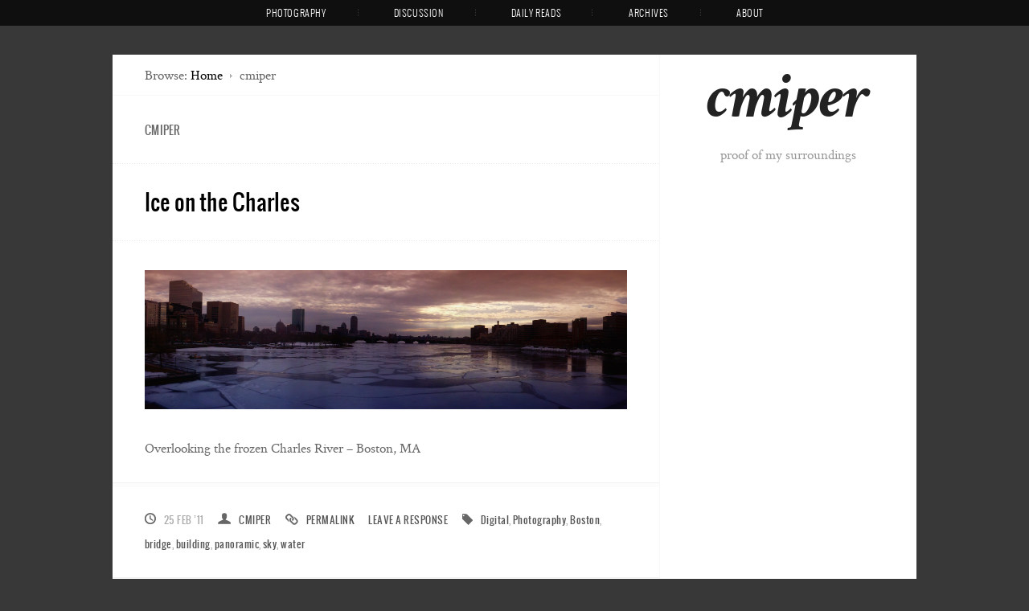

--- FILE ---
content_type: text/html; charset=UTF-8
request_url: http://www.cmiper.com/?author=1&paged=4
body_size: 8901
content:

<!DOCTYPE html>
<html lang="en-US">
<head>
	<meta http-equiv="Content-Type" content="text/html; charset=UTF-8" />
	<meta name="viewport" content="width=device-width, initial-scale=1.0"/>
	<title>cmiper: Page 4</title>
	<link rel="stylesheet" href="http://www.cmiper.com/wp-content/themes/cascade/style.css" type="text/css" media="all" />
	<link rel="profile" href="http://gmpg.org/xfn/11" />
	<link rel="pingback" href="http://www.cmiper.com/xmlrpc.php" />
	<meta name='robots' content='max-image-preview:large' />
<meta name="generator" content="WordPress 6.2.8" />
<meta name="template" content="Cascade 0.1.3" />
<link rel='dns-prefetch' href='//www.cmiper.com' />
<link rel="alternate" type="application/rss+xml" title="cmiper &raquo; Feed" href="http://www.cmiper.com/?feed=rss2" />
<link rel="alternate" type="application/rss+xml" title="cmiper &raquo; Comments Feed" href="http://www.cmiper.com/?feed=comments-rss2" />
<link rel="alternate" type="application/rss+xml" title="cmiper &raquo; Posts by cmiper Feed" href="http://www.cmiper.com/?feed=rss2&#038;author=1" />
<script type="text/javascript">
window._wpemojiSettings = {"baseUrl":"https:\/\/s.w.org\/images\/core\/emoji\/14.0.0\/72x72\/","ext":".png","svgUrl":"https:\/\/s.w.org\/images\/core\/emoji\/14.0.0\/svg\/","svgExt":".svg","source":{"concatemoji":"http:\/\/www.cmiper.com\/wp-includes\/js\/wp-emoji-release.min.js?ver=6.2.8"}};
/*! This file is auto-generated */
!function(e,a,t){var n,r,o,i=a.createElement("canvas"),p=i.getContext&&i.getContext("2d");function s(e,t){p.clearRect(0,0,i.width,i.height),p.fillText(e,0,0);e=i.toDataURL();return p.clearRect(0,0,i.width,i.height),p.fillText(t,0,0),e===i.toDataURL()}function c(e){var t=a.createElement("script");t.src=e,t.defer=t.type="text/javascript",a.getElementsByTagName("head")[0].appendChild(t)}for(o=Array("flag","emoji"),t.supports={everything:!0,everythingExceptFlag:!0},r=0;r<o.length;r++)t.supports[o[r]]=function(e){if(p&&p.fillText)switch(p.textBaseline="top",p.font="600 32px Arial",e){case"flag":return s("\ud83c\udff3\ufe0f\u200d\u26a7\ufe0f","\ud83c\udff3\ufe0f\u200b\u26a7\ufe0f")?!1:!s("\ud83c\uddfa\ud83c\uddf3","\ud83c\uddfa\u200b\ud83c\uddf3")&&!s("\ud83c\udff4\udb40\udc67\udb40\udc62\udb40\udc65\udb40\udc6e\udb40\udc67\udb40\udc7f","\ud83c\udff4\u200b\udb40\udc67\u200b\udb40\udc62\u200b\udb40\udc65\u200b\udb40\udc6e\u200b\udb40\udc67\u200b\udb40\udc7f");case"emoji":return!s("\ud83e\udef1\ud83c\udffb\u200d\ud83e\udef2\ud83c\udfff","\ud83e\udef1\ud83c\udffb\u200b\ud83e\udef2\ud83c\udfff")}return!1}(o[r]),t.supports.everything=t.supports.everything&&t.supports[o[r]],"flag"!==o[r]&&(t.supports.everythingExceptFlag=t.supports.everythingExceptFlag&&t.supports[o[r]]);t.supports.everythingExceptFlag=t.supports.everythingExceptFlag&&!t.supports.flag,t.DOMReady=!1,t.readyCallback=function(){t.DOMReady=!0},t.supports.everything||(n=function(){t.readyCallback()},a.addEventListener?(a.addEventListener("DOMContentLoaded",n,!1),e.addEventListener("load",n,!1)):(e.attachEvent("onload",n),a.attachEvent("onreadystatechange",function(){"complete"===a.readyState&&t.readyCallback()})),(e=t.source||{}).concatemoji?c(e.concatemoji):e.wpemoji&&e.twemoji&&(c(e.twemoji),c(e.wpemoji)))}(window,document,window._wpemojiSettings);
</script>
<style type="text/css">
img.wp-smiley,
img.emoji {
	display: inline !important;
	border: none !important;
	box-shadow: none !important;
	height: 1em !important;
	width: 1em !important;
	margin: 0 0.07em !important;
	vertical-align: -0.1em !important;
	background: none !important;
	padding: 0 !important;
}
</style>
	<link rel='stylesheet' id='wp-block-library-css' href='http://www.cmiper.com/wp-includes/css/dist/block-library/style.min.css?ver=6.2.8' type='text/css' media='all' />
<link rel='stylesheet' id='classic-theme-styles-css' href='http://www.cmiper.com/wp-includes/css/classic-themes.min.css?ver=6.2.8' type='text/css' media='all' />
<style id='global-styles-inline-css' type='text/css'>
body{--wp--preset--color--black: #000000;--wp--preset--color--cyan-bluish-gray: #abb8c3;--wp--preset--color--white: #ffffff;--wp--preset--color--pale-pink: #f78da7;--wp--preset--color--vivid-red: #cf2e2e;--wp--preset--color--luminous-vivid-orange: #ff6900;--wp--preset--color--luminous-vivid-amber: #fcb900;--wp--preset--color--light-green-cyan: #7bdcb5;--wp--preset--color--vivid-green-cyan: #00d084;--wp--preset--color--pale-cyan-blue: #8ed1fc;--wp--preset--color--vivid-cyan-blue: #0693e3;--wp--preset--color--vivid-purple: #9b51e0;--wp--preset--gradient--vivid-cyan-blue-to-vivid-purple: linear-gradient(135deg,rgba(6,147,227,1) 0%,rgb(155,81,224) 100%);--wp--preset--gradient--light-green-cyan-to-vivid-green-cyan: linear-gradient(135deg,rgb(122,220,180) 0%,rgb(0,208,130) 100%);--wp--preset--gradient--luminous-vivid-amber-to-luminous-vivid-orange: linear-gradient(135deg,rgba(252,185,0,1) 0%,rgba(255,105,0,1) 100%);--wp--preset--gradient--luminous-vivid-orange-to-vivid-red: linear-gradient(135deg,rgba(255,105,0,1) 0%,rgb(207,46,46) 100%);--wp--preset--gradient--very-light-gray-to-cyan-bluish-gray: linear-gradient(135deg,rgb(238,238,238) 0%,rgb(169,184,195) 100%);--wp--preset--gradient--cool-to-warm-spectrum: linear-gradient(135deg,rgb(74,234,220) 0%,rgb(151,120,209) 20%,rgb(207,42,186) 40%,rgb(238,44,130) 60%,rgb(251,105,98) 80%,rgb(254,248,76) 100%);--wp--preset--gradient--blush-light-purple: linear-gradient(135deg,rgb(255,206,236) 0%,rgb(152,150,240) 100%);--wp--preset--gradient--blush-bordeaux: linear-gradient(135deg,rgb(254,205,165) 0%,rgb(254,45,45) 50%,rgb(107,0,62) 100%);--wp--preset--gradient--luminous-dusk: linear-gradient(135deg,rgb(255,203,112) 0%,rgb(199,81,192) 50%,rgb(65,88,208) 100%);--wp--preset--gradient--pale-ocean: linear-gradient(135deg,rgb(255,245,203) 0%,rgb(182,227,212) 50%,rgb(51,167,181) 100%);--wp--preset--gradient--electric-grass: linear-gradient(135deg,rgb(202,248,128) 0%,rgb(113,206,126) 100%);--wp--preset--gradient--midnight: linear-gradient(135deg,rgb(2,3,129) 0%,rgb(40,116,252) 100%);--wp--preset--duotone--dark-grayscale: url('#wp-duotone-dark-grayscale');--wp--preset--duotone--grayscale: url('#wp-duotone-grayscale');--wp--preset--duotone--purple-yellow: url('#wp-duotone-purple-yellow');--wp--preset--duotone--blue-red: url('#wp-duotone-blue-red');--wp--preset--duotone--midnight: url('#wp-duotone-midnight');--wp--preset--duotone--magenta-yellow: url('#wp-duotone-magenta-yellow');--wp--preset--duotone--purple-green: url('#wp-duotone-purple-green');--wp--preset--duotone--blue-orange: url('#wp-duotone-blue-orange');--wp--preset--font-size--small: 13px;--wp--preset--font-size--medium: 20px;--wp--preset--font-size--large: 36px;--wp--preset--font-size--x-large: 42px;--wp--preset--spacing--20: 0.44rem;--wp--preset--spacing--30: 0.67rem;--wp--preset--spacing--40: 1rem;--wp--preset--spacing--50: 1.5rem;--wp--preset--spacing--60: 2.25rem;--wp--preset--spacing--70: 3.38rem;--wp--preset--spacing--80: 5.06rem;--wp--preset--shadow--natural: 6px 6px 9px rgba(0, 0, 0, 0.2);--wp--preset--shadow--deep: 12px 12px 50px rgba(0, 0, 0, 0.4);--wp--preset--shadow--sharp: 6px 6px 0px rgba(0, 0, 0, 0.2);--wp--preset--shadow--outlined: 6px 6px 0px -3px rgba(255, 255, 255, 1), 6px 6px rgba(0, 0, 0, 1);--wp--preset--shadow--crisp: 6px 6px 0px rgba(0, 0, 0, 1);}:where(.is-layout-flex){gap: 0.5em;}body .is-layout-flow > .alignleft{float: left;margin-inline-start: 0;margin-inline-end: 2em;}body .is-layout-flow > .alignright{float: right;margin-inline-start: 2em;margin-inline-end: 0;}body .is-layout-flow > .aligncenter{margin-left: auto !important;margin-right: auto !important;}body .is-layout-constrained > .alignleft{float: left;margin-inline-start: 0;margin-inline-end: 2em;}body .is-layout-constrained > .alignright{float: right;margin-inline-start: 2em;margin-inline-end: 0;}body .is-layout-constrained > .aligncenter{margin-left: auto !important;margin-right: auto !important;}body .is-layout-constrained > :where(:not(.alignleft):not(.alignright):not(.alignfull)){max-width: var(--wp--style--global--content-size);margin-left: auto !important;margin-right: auto !important;}body .is-layout-constrained > .alignwide{max-width: var(--wp--style--global--wide-size);}body .is-layout-flex{display: flex;}body .is-layout-flex{flex-wrap: wrap;align-items: center;}body .is-layout-flex > *{margin: 0;}:where(.wp-block-columns.is-layout-flex){gap: 2em;}.has-black-color{color: var(--wp--preset--color--black) !important;}.has-cyan-bluish-gray-color{color: var(--wp--preset--color--cyan-bluish-gray) !important;}.has-white-color{color: var(--wp--preset--color--white) !important;}.has-pale-pink-color{color: var(--wp--preset--color--pale-pink) !important;}.has-vivid-red-color{color: var(--wp--preset--color--vivid-red) !important;}.has-luminous-vivid-orange-color{color: var(--wp--preset--color--luminous-vivid-orange) !important;}.has-luminous-vivid-amber-color{color: var(--wp--preset--color--luminous-vivid-amber) !important;}.has-light-green-cyan-color{color: var(--wp--preset--color--light-green-cyan) !important;}.has-vivid-green-cyan-color{color: var(--wp--preset--color--vivid-green-cyan) !important;}.has-pale-cyan-blue-color{color: var(--wp--preset--color--pale-cyan-blue) !important;}.has-vivid-cyan-blue-color{color: var(--wp--preset--color--vivid-cyan-blue) !important;}.has-vivid-purple-color{color: var(--wp--preset--color--vivid-purple) !important;}.has-black-background-color{background-color: var(--wp--preset--color--black) !important;}.has-cyan-bluish-gray-background-color{background-color: var(--wp--preset--color--cyan-bluish-gray) !important;}.has-white-background-color{background-color: var(--wp--preset--color--white) !important;}.has-pale-pink-background-color{background-color: var(--wp--preset--color--pale-pink) !important;}.has-vivid-red-background-color{background-color: var(--wp--preset--color--vivid-red) !important;}.has-luminous-vivid-orange-background-color{background-color: var(--wp--preset--color--luminous-vivid-orange) !important;}.has-luminous-vivid-amber-background-color{background-color: var(--wp--preset--color--luminous-vivid-amber) !important;}.has-light-green-cyan-background-color{background-color: var(--wp--preset--color--light-green-cyan) !important;}.has-vivid-green-cyan-background-color{background-color: var(--wp--preset--color--vivid-green-cyan) !important;}.has-pale-cyan-blue-background-color{background-color: var(--wp--preset--color--pale-cyan-blue) !important;}.has-vivid-cyan-blue-background-color{background-color: var(--wp--preset--color--vivid-cyan-blue) !important;}.has-vivid-purple-background-color{background-color: var(--wp--preset--color--vivid-purple) !important;}.has-black-border-color{border-color: var(--wp--preset--color--black) !important;}.has-cyan-bluish-gray-border-color{border-color: var(--wp--preset--color--cyan-bluish-gray) !important;}.has-white-border-color{border-color: var(--wp--preset--color--white) !important;}.has-pale-pink-border-color{border-color: var(--wp--preset--color--pale-pink) !important;}.has-vivid-red-border-color{border-color: var(--wp--preset--color--vivid-red) !important;}.has-luminous-vivid-orange-border-color{border-color: var(--wp--preset--color--luminous-vivid-orange) !important;}.has-luminous-vivid-amber-border-color{border-color: var(--wp--preset--color--luminous-vivid-amber) !important;}.has-light-green-cyan-border-color{border-color: var(--wp--preset--color--light-green-cyan) !important;}.has-vivid-green-cyan-border-color{border-color: var(--wp--preset--color--vivid-green-cyan) !important;}.has-pale-cyan-blue-border-color{border-color: var(--wp--preset--color--pale-cyan-blue) !important;}.has-vivid-cyan-blue-border-color{border-color: var(--wp--preset--color--vivid-cyan-blue) !important;}.has-vivid-purple-border-color{border-color: var(--wp--preset--color--vivid-purple) !important;}.has-vivid-cyan-blue-to-vivid-purple-gradient-background{background: var(--wp--preset--gradient--vivid-cyan-blue-to-vivid-purple) !important;}.has-light-green-cyan-to-vivid-green-cyan-gradient-background{background: var(--wp--preset--gradient--light-green-cyan-to-vivid-green-cyan) !important;}.has-luminous-vivid-amber-to-luminous-vivid-orange-gradient-background{background: var(--wp--preset--gradient--luminous-vivid-amber-to-luminous-vivid-orange) !important;}.has-luminous-vivid-orange-to-vivid-red-gradient-background{background: var(--wp--preset--gradient--luminous-vivid-orange-to-vivid-red) !important;}.has-very-light-gray-to-cyan-bluish-gray-gradient-background{background: var(--wp--preset--gradient--very-light-gray-to-cyan-bluish-gray) !important;}.has-cool-to-warm-spectrum-gradient-background{background: var(--wp--preset--gradient--cool-to-warm-spectrum) !important;}.has-blush-light-purple-gradient-background{background: var(--wp--preset--gradient--blush-light-purple) !important;}.has-blush-bordeaux-gradient-background{background: var(--wp--preset--gradient--blush-bordeaux) !important;}.has-luminous-dusk-gradient-background{background: var(--wp--preset--gradient--luminous-dusk) !important;}.has-pale-ocean-gradient-background{background: var(--wp--preset--gradient--pale-ocean) !important;}.has-electric-grass-gradient-background{background: var(--wp--preset--gradient--electric-grass) !important;}.has-midnight-gradient-background{background: var(--wp--preset--gradient--midnight) !important;}.has-small-font-size{font-size: var(--wp--preset--font-size--small) !important;}.has-medium-font-size{font-size: var(--wp--preset--font-size--medium) !important;}.has-large-font-size{font-size: var(--wp--preset--font-size--large) !important;}.has-x-large-font-size{font-size: var(--wp--preset--font-size--x-large) !important;}
.wp-block-navigation a:where(:not(.wp-element-button)){color: inherit;}
:where(.wp-block-columns.is-layout-flex){gap: 2em;}
.wp-block-pullquote{font-size: 1.5em;line-height: 1.6;}
</style>
<link rel='stylesheet' id='fancybox-css' href='http://www.cmiper.com/wp-content/plugins/easy-fancybox/fancybox/1.5.4/jquery.fancybox.min.css?ver=6.2.8' type='text/css' media='screen' />
<script type='text/javascript' src='http://www.cmiper.com/wp-includes/js/jquery/jquery.min.js?ver=3.6.4' id='jquery-core-js'></script>
<script type='text/javascript' src='http://www.cmiper.com/wp-includes/js/jquery/jquery-migrate.min.js?ver=3.4.0' id='jquery-migrate-js'></script>
<link rel="https://api.w.org/" href="http://www.cmiper.com/index.php?rest_route=/" /><link rel="alternate" type="application/json" href="http://www.cmiper.com/index.php?rest_route=/wp/v2/users/1" /><link rel="EditURI" type="application/rsd+xml" title="RSD" href="http://www.cmiper.com/xmlrpc.php?rsd" />
<link rel="wlwmanifest" type="application/wlwmanifest+xml" href="http://www.cmiper.com/wp-includes/wlwmanifest.xml" />
<style type="text/css">body.custom-background { background: #383838; }</style>

<!-- Jetpack Open Graph Tags -->
<meta property="og:type" content="profile" />
<meta property="og:title" content="cmiper" />
<meta property="og:url" content="http://www.cmiper.com" />
<meta property="og:site_name" content="cmiper" />
<meta property="og:image" content="http://1.gravatar.com/avatar/dd7f575829a664185331f5b0c9be00cc?s=200&#038;d=mm&#038;r=g" />
<meta property="og:image:alt" content="cmiper" />
<meta property="og:locale" content="en_US" />

<!-- End Jetpack Open Graph Tags -->
</head>

<body class="wordpress ltr en_US parent-theme y2026 m01 d16 h04 friday logged-out custom-background archive user user-admin paged paged-4 layout-hr-1c">

		
	
	
	<div id="menu-primary" class="menu-container">

		<div class="wrap">
		
			<div id="menu-primary-title">
				Menu			</div><!-- #menu-primary-title -->

			
			<div class="menu"><ul id="menu-primary-items" class=""><li id="menu-item-1454" class="menu-item menu-item-type-taxonomy menu-item-object-category menu-item-1454"><a href="http://www.cmiper.com/?cat=1">Photography</a></li>
<li id="menu-item-1455" class="menu-item menu-item-type-taxonomy menu-item-object-category menu-item-1455"><a href="http://www.cmiper.com/?cat=13">Discussion</a></li>
<li id="menu-item-1452" class="menu-item menu-item-type-post_type menu-item-object-page menu-item-1452"><a href="http://www.cmiper.com/?page_id=57">Daily Reads</a></li>
<li id="menu-item-1451" class="menu-item menu-item-type-post_type menu-item-object-page menu-item-1451"><a href="http://www.cmiper.com/?page_id=1013">Archives</a></li>
<li id="menu-item-1453" class="menu-item menu-item-type-post_type menu-item-object-page menu-item-1453"><a href="http://www.cmiper.com/?page_id=2">About</a></li>
</ul></div>
			
		</div>

	</div><!-- #menu-primary .menu-container -->

	
	
	
	<div id="container"><div class="container-wrap">

		
		<div id="header">

			
			<div class="header-wrap">

				<div id="branding">

					
						<h1 id="site-title"><a href="http://www.cmiper.com" title="cmiper">cmiper</a></h1>

										
					<div id="site-description"><span>proof of my surroundings</span></div>
				</div><!-- #branding -->
				
								
				
				
			</div><!-- .wrap -->

			
		</div><!-- #header -->

				
		
		
		<div id="main">

			<div class="wrap">

			

<div id="content">

		
	<div class="hfeed">
	
	<div class="breadcrumb-trail breadcrumbs" itemprop="breadcrumb"><span class="trail-before">Browse:</span> <span class="trail-begin"><a href="http://www.cmiper.com" title="cmiper" rel="home" class="trail-begin">Home</a></span> <span class="sep">&raquo;</span> <span class="trail-end">cmiper</span></div>	
	
	
		
		<div id="hcard-admin" class="loop-meta vcard">

			<h1 class="loop-title fn n">cmiper</h1>

			<div class="loop-description">
				
							</div><!-- .loop-description -->

		</div><!-- .loop-meta -->

		
			
		
						
			<div id="post-1097" class="hentry post publish post-1 odd author-admin format-image category-digital category-uncategorized post_tag-boston post_tag-bridge post_tag-building post_tag-panoramic post_tag-sky post_tag-water">
			
								
				<h2 class='post-title entry-title'><a href='http://www.cmiper.com/?p=1097'>Ice on the Charles</a></h2>
				<div class="entry-content">
								
					<p><a href="http://www.cmiper.com/wp-content/uploads/2011/02/Ice-on-the-Charles.jpg"><img decoding="async" class="alignnone size-full wp-image-1098" alt="Ice on the Charles" src="http://www.cmiper.com/wp-content/uploads/2011/02/Ice-on-the-Charles.jpg" width="2400" height="690" srcset="http://www.cmiper.com/wp-content/uploads/2011/02/Ice-on-the-Charles.jpg 2400w, http://www.cmiper.com/wp-content/uploads/2011/02/Ice-on-the-Charles-400x115.jpg 400w, http://www.cmiper.com/wp-content/uploads/2011/02/Ice-on-the-Charles-800x230.jpg 800w" sizes="(max-width: 2400px) 100vw, 2400px" /></a></p>
<p>Overlooking the frozen Charles River &#8211; Boston, MA</p>
					
				</div><!-- .entry-content -->
				
				<div class="entry-meta"><abbr class="published" title="Friday, February 25th, 2011, 6:22 am">25 Feb ’11</abbr> <span class="author vcard"><a class="url fn n" href="http://www.cmiper.com/?author=1" title="cmiper">cmiper</a></span> <a href="http://www.cmiper.com/?p=1097" class="permalink">Permalink</a> <a class="comments-link" href="http://www.cmiper.com/?p=1097#respond" title="Comment on Ice on the Charles">Leave a response</a> <span class="category"><a href="http://www.cmiper.com/?cat=45" rel="tag">Digital</a>, <a href="http://www.cmiper.com/?cat=1" rel="tag">Photography</a><span class="after">, </span></span> <span class="post_tag"><a href="http://www.cmiper.com/?tag=boston" rel="tag">Boston</a>, <a href="http://www.cmiper.com/?tag=bridge" rel="tag">bridge</a>, <a href="http://www.cmiper.com/?tag=building" rel="tag">building</a>, <a href="http://www.cmiper.com/?tag=panoramic" rel="tag">panoramic</a>, <a href="http://www.cmiper.com/?tag=sky" rel="tag">sky</a>, <a href="http://www.cmiper.com/?tag=water" rel="tag">water</a></span> </div>			
								
			</div><!-- .hentry -->
			
							
			<div id="post-1080" class="hentry post publish post-2 even alt author-admin format-image category-uncategorized post_tag-abstract post_tag-nature post_tag-sun post_tag-sunrise post_tag-winter">
			
								
				<h2 class='post-title entry-title'><a href='http://www.cmiper.com/?p=1080'>Sunrise</a></h2>
				<div class="entry-content">
								
					<p><a href="http://www.cmiper.com/wp-content/uploads/2011/01/Sunrise.jpg"><img decoding="async" loading="lazy" class="alignnone size-full wp-image-1081" alt="Sunrise" src="http://www.cmiper.com/wp-content/uploads/2011/01/Sunrise.jpg" width="1014" height="808" srcset="http://www.cmiper.com/wp-content/uploads/2011/01/Sunrise.jpg 1014w, http://www.cmiper.com/wp-content/uploads/2011/01/Sunrise-400x318.jpg 400w, http://www.cmiper.com/wp-content/uploads/2011/01/Sunrise-800x637.jpg 800w" sizes="(max-width: 1014px) 100vw, 1014px" /></a></p>
<p>Winter sunrise through the icy looking-glass.</p>
					
				</div><!-- .entry-content -->
				
				<div class="entry-meta"><abbr class="published" title="Friday, January 28th, 2011, 7:58 am">28 Jan ’11</abbr> <span class="author vcard"><a class="url fn n" href="http://www.cmiper.com/?author=1" title="cmiper">cmiper</a></span> <a href="http://www.cmiper.com/?p=1080" class="permalink">Permalink</a> <a class="comments-link" href="http://www.cmiper.com/?p=1080#respond" title="Comment on Sunrise">Leave a response</a> <span class="category"><a href="http://www.cmiper.com/?cat=1" rel="tag">Photography</a><span class="after">, </span></span> <span class="post_tag"><a href="http://www.cmiper.com/?tag=abstract" rel="tag">abstract</a>, <a href="http://www.cmiper.com/?tag=nature" rel="tag">nature</a>, <a href="http://www.cmiper.com/?tag=sun" rel="tag">sun</a>, <a href="http://www.cmiper.com/?tag=sunrise" rel="tag">sunrise</a>, <a href="http://www.cmiper.com/?tag=winter" rel="tag">winter</a></span> </div>			
								
			</div><!-- .hentry -->
			
							
			<div id="post-1058" class="hentry post publish post-3 odd author-admin format-image category-digital category-uncategorized post_tag-architecture post_tag-black-white post_tag-building post_tag-church post_tag-history post_tag-sculpture">
			
								
				<h2 class='post-title entry-title'><a href='http://www.cmiper.com/?p=1058'>Set in stone</a></h2>
				<div class="entry-content">
								
					<p><a href="http://www.cmiper.com/wp-content/uploads/2011/01/set-in-stone.jpg"><img decoding="async" loading="lazy" class="alignnone size-full wp-image-1059" alt="set-in-stone" src="http://www.cmiper.com/wp-content/uploads/2011/01/set-in-stone.jpg" width="1024" height="768" srcset="http://www.cmiper.com/wp-content/uploads/2011/01/set-in-stone.jpg 1024w, http://www.cmiper.com/wp-content/uploads/2011/01/set-in-stone-400x300.jpg 400w, http://www.cmiper.com/wp-content/uploads/2011/01/set-in-stone-800x600.jpg 800w" sizes="(max-width: 1024px) 100vw, 1024px" /></a></p>
<p>One of  hundreds of faces carved in stone.<br />
Unitarian Memorial Church &#8211;  Fairhaven, Massachusetts</p>
					
				</div><!-- .entry-content -->
				
				<div class="entry-meta"><abbr class="published" title="Wednesday, January 19th, 2011, 9:38 pm">19 Jan ’11</abbr> <span class="author vcard"><a class="url fn n" href="http://www.cmiper.com/?author=1" title="cmiper">cmiper</a></span> <a href="http://www.cmiper.com/?p=1058" class="permalink">Permalink</a> <a class="comments-link" href="http://www.cmiper.com/?p=1058#respond" title="Comment on Set in stone">Leave a response</a> <span class="category"><a href="http://www.cmiper.com/?cat=45" rel="tag">Digital</a>, <a href="http://www.cmiper.com/?cat=1" rel="tag">Photography</a><span class="after">, </span></span> <span class="post_tag"><a href="http://www.cmiper.com/?tag=architecture" rel="tag">architecture</a>, <a href="http://www.cmiper.com/?tag=black-white" rel="tag">black &amp; white</a>, <a href="http://www.cmiper.com/?tag=building" rel="tag">building</a>, <a href="http://www.cmiper.com/?tag=church" rel="tag">church</a>, <a href="http://www.cmiper.com/?tag=history" rel="tag">history</a>, <a href="http://www.cmiper.com/?tag=sculpture" rel="tag">sculpture</a></span> </div>			
								
			</div><!-- .hentry -->
			
							
			<div id="post-1046" class="hentry post publish post-4 even alt author-admin format-image category-digital category-uncategorized post_tag-architecture post_tag-black-white post_tag-building post_tag-church post_tag-history post_tag-sculpture post_tag-statue">
			
								
				<h2 class='post-title entry-title'><a href='http://www.cmiper.com/?p=1046'>Angel&#8217;s perch</a></h2>
				<div class="entry-content">
								
					<p><a href="http://www.cmiper.com/wp-content/uploads/2011/01/DSC_7240.jpg"><img decoding="async" loading="lazy" class="alignnone size-full wp-image-1047" src="http://www.cmiper.com/wp-content/uploads/2011/01/DSC_7240.jpg" alt="Angels above" width="768" height="1024" srcset="http://www.cmiper.com/wp-content/uploads/2011/01/DSC_7240.jpg 768w, http://www.cmiper.com/wp-content/uploads/2011/01/DSC_7240-400x533.jpg 400w" sizes="(max-width: 768px) 100vw, 768px" /></a></p>
<p>A wood carved Angel overlooks the main hall.<br />
Unitarian Memorial Church &#8211; Fairhaven, MA</p>
					
				</div><!-- .entry-content -->
				
				<div class="entry-meta"><abbr class="published" title="Saturday, January 15th, 2011, 2:19 pm">15 Jan ’11</abbr> <span class="author vcard"><a class="url fn n" href="http://www.cmiper.com/?author=1" title="cmiper">cmiper</a></span> <a href="http://www.cmiper.com/?p=1046" class="permalink">Permalink</a> <a class="comments-link" href="http://www.cmiper.com/?p=1046#comments" title="Comment on Angel&#8217;s perch">2 Responses</a> <span class="category"><a href="http://www.cmiper.com/?cat=45" rel="tag">Digital</a>, <a href="http://www.cmiper.com/?cat=1" rel="tag">Photography</a><span class="after">, </span></span> <span class="post_tag"><a href="http://www.cmiper.com/?tag=architecture" rel="tag">architecture</a>, <a href="http://www.cmiper.com/?tag=black-white" rel="tag">black &amp; white</a>, <a href="http://www.cmiper.com/?tag=building" rel="tag">building</a>, <a href="http://www.cmiper.com/?tag=church" rel="tag">church</a>, <a href="http://www.cmiper.com/?tag=history" rel="tag">history</a>, <a href="http://www.cmiper.com/?tag=sculpture" rel="tag">sculpture</a>, <a href="http://www.cmiper.com/?tag=statue" rel="tag">statue</a></span> </div>			
								
			</div><!-- .hentry -->
			
							
			<div id="post-1041" class="hentry post publish post-5 odd author-admin format-image category-uncategorized post_tag-abstract post_tag-nature post_tag-ocean post_tag-water">
			
								
				<h2 class='post-title entry-title'><a href='http://www.cmiper.com/?p=1041'>Great depths</a></h2>
				<div class="entry-content">
								
					<p><a href="http://www.cmiper.com/wp-content/uploads/2010/12/Great-depths-e1295491323123.jpg"><img decoding="async" loading="lazy" class="alignnone size-full wp-image-1042" alt="Great depths" src="http://www.cmiper.com/wp-content/uploads/2010/12/Great-depths-e1295491323123.jpg" width="1024" height="680" srcset="http://www.cmiper.com/wp-content/uploads/2010/12/Great-depths-e1295491323123.jpg 1024w, http://www.cmiper.com/wp-content/uploads/2010/12/Great-depths-e1295491323123-400x265.jpg 400w, http://www.cmiper.com/wp-content/uploads/2010/12/Great-depths-e1295491323123-800x531.jpg 800w" sizes="(max-width: 1024px) 100vw, 1024px" /></a>Sometimes, in cases like this, I forget where a photo was taken, and wish I knew&#8230;though it really doesn&#8217;t matter.</p>
					
				</div><!-- .entry-content -->
				
				<div class="entry-meta"><abbr class="published" title="Wednesday, December 15th, 2010, 12:01 pm">15 Dec ’10</abbr> <span class="author vcard"><a class="url fn n" href="http://www.cmiper.com/?author=1" title="cmiper">cmiper</a></span> <a href="http://www.cmiper.com/?p=1041" class="permalink">Permalink</a> <a class="comments-link" href="http://www.cmiper.com/?p=1041#respond" title="Comment on Great depths">Leave a response</a> <span class="category"><a href="http://www.cmiper.com/?cat=1" rel="tag">Photography</a><span class="after">, </span></span> <span class="post_tag"><a href="http://www.cmiper.com/?tag=abstract" rel="tag">abstract</a>, <a href="http://www.cmiper.com/?tag=nature" rel="tag">nature</a>, <a href="http://www.cmiper.com/?tag=ocean" rel="tag">ocean</a>, <a href="http://www.cmiper.com/?tag=water" rel="tag">water</a></span> </div>			
								
			</div><!-- .hentry -->
			
							
			<div id="post-1038" class="hentry post publish post-6 even alt author-admin format-image category-uncategorized post_tag-black-white post_tag-bokeh post_tag-bridge">
			
								
				<h2 class='post-title entry-title'><a href='http://www.cmiper.com/?p=1038'>The path ahead</a></h2>
				<div class="entry-content">
								
					<p><a href="http://www.cmiper.com/wp-content/uploads/2010/12/The-path-ahead.jpg"><img decoding="async" loading="lazy" class="alignnone size-full wp-image-1039" alt="The path ahead" src="http://www.cmiper.com/wp-content/uploads/2010/12/The-path-ahead.jpg" width="1024" height="681" srcset="http://www.cmiper.com/wp-content/uploads/2010/12/The-path-ahead.jpg 1024w, http://www.cmiper.com/wp-content/uploads/2010/12/The-path-ahead-400x266.jpg 400w, http://www.cmiper.com/wp-content/uploads/2010/12/The-path-ahead-800x532.jpg 800w" sizes="(max-width: 1024px) 100vw, 1024px" /></a>This footbridge connected the downtown area of New Bedford, Massachusetts to the waterfront, but has recently been torn down for some reason or another.</p>
					
				</div><!-- .entry-content -->
				
				<div class="entry-meta"><abbr class="published" title="Tuesday, December 14th, 2010, 9:39 pm">14 Dec ’10</abbr> <span class="author vcard"><a class="url fn n" href="http://www.cmiper.com/?author=1" title="cmiper">cmiper</a></span> <a href="http://www.cmiper.com/?p=1038" class="permalink">Permalink</a> <a class="comments-link" href="http://www.cmiper.com/?p=1038#respond" title="Comment on The path ahead">Leave a response</a> <span class="category"><a href="http://www.cmiper.com/?cat=1" rel="tag">Photography</a><span class="after">, </span></span> <span class="post_tag"><a href="http://www.cmiper.com/?tag=black-white" rel="tag">black &amp; white</a>, <a href="http://www.cmiper.com/?tag=bokeh" rel="tag">bokeh</a>, <a href="http://www.cmiper.com/?tag=bridge" rel="tag">bridge</a></span> </div>			
								
			</div><!-- .hentry -->
			
							
			<div id="post-1032" class="hentry post publish post-7 odd author-admin format-image category-digital category-uncategorized post_tag-abstract post_tag-architecture post_tag-black-white post_tag-building post_tag-church post_tag-clouds post_tag-cross-processed post_tag-history">
			
								
				<h2 class='post-title entry-title'><a href='http://www.cmiper.com/?p=1032'>Front</a></h2>
				<div class="entry-content">
								
					<p><a href="http://www.cmiper.com/wp-content/uploads/2010/10/4988279637_650e5b8374_b_d1.jpg"><img decoding="async" loading="lazy" class="alignnone size-full wp-image-1033" alt="Front" src="http://www.cmiper.com/wp-content/uploads/2010/10/4988279637_650e5b8374_b_d1.jpg" width="789" height="1024" srcset="http://www.cmiper.com/wp-content/uploads/2010/10/4988279637_650e5b8374_b_d1.jpg 789w, http://www.cmiper.com/wp-content/uploads/2010/10/4988279637_650e5b8374_b_d1-400x519.jpg 400w" sizes="(max-width: 789px) 100vw, 789px" /></a>Unitarian Memorial Church, Fairhaven, MA</p>
					
				</div><!-- .entry-content -->
				
				<div class="entry-meta"><abbr class="published" title="Sunday, October 17th, 2010, 9:37 pm">17 Oct ’10</abbr> <span class="author vcard"><a class="url fn n" href="http://www.cmiper.com/?author=1" title="cmiper">cmiper</a></span> <a href="http://www.cmiper.com/?p=1032" class="permalink">Permalink</a> <a class="comments-link" href="http://www.cmiper.com/?p=1032#comments" title="Comment on Front">1 Response</a> <span class="category"><a href="http://www.cmiper.com/?cat=45" rel="tag">Digital</a>, <a href="http://www.cmiper.com/?cat=1" rel="tag">Photography</a><span class="after">, </span></span> <span class="post_tag"><a href="http://www.cmiper.com/?tag=abstract" rel="tag">abstract</a>, <a href="http://www.cmiper.com/?tag=architecture" rel="tag">architecture</a>, <a href="http://www.cmiper.com/?tag=black-white" rel="tag">black &amp; white</a>, <a href="http://www.cmiper.com/?tag=building" rel="tag">building</a>, <a href="http://www.cmiper.com/?tag=church" rel="tag">church</a>, <a href="http://www.cmiper.com/?tag=clouds" rel="tag">clouds</a>, <a href="http://www.cmiper.com/?tag=cross-processed" rel="tag">cross processed</a>, <a href="http://www.cmiper.com/?tag=history" rel="tag">history</a></span> </div>			
								
			</div><!-- .hentry -->
			
							
			<div id="post-1025" class="hentry post publish post-8 even alt author-admin format-image category-digital category-uncategorized post_tag-abstract post_tag-antique post_tag-black-white post_tag-bokeh post_tag-car-show post_tag-cars post_tag-history">
			
								
				<h2 class='post-title entry-title'><a href='http://www.cmiper.com/?p=1025'>Pride of &#8217;57</a></h2>
				<div class="entry-content">
								
					<p><a href="http://www.cmiper.com/wp-content/uploads/2010/08/57-Bel-Air.jpg"><img decoding="async" loading="lazy" class="alignnone size-full wp-image-1026" alt="Bel Air" src="http://www.cmiper.com/wp-content/uploads/2010/08/57-Bel-Air.jpg" width="1024" height="685" srcset="http://www.cmiper.com/wp-content/uploads/2010/08/57-Bel-Air.jpg 1024w, http://www.cmiper.com/wp-content/uploads/2010/08/57-Bel-Air-400x267.jpg 400w, http://www.cmiper.com/wp-content/uploads/2010/08/57-Bel-Air-800x535.jpg 800w" sizes="(max-width: 1024px) 100vw, 1024px" /></a>When cars were cars, and we were good at making them.</p>
					
				</div><!-- .entry-content -->
				
				<div class="entry-meta"><abbr class="published" title="Sunday, August 15th, 2010, 2:20 pm">15 Aug ’10</abbr> <span class="author vcard"><a class="url fn n" href="http://www.cmiper.com/?author=1" title="cmiper">cmiper</a></span> <a href="http://www.cmiper.com/?p=1025" class="permalink">Permalink</a> <a class="comments-link" href="http://www.cmiper.com/?p=1025#comments" title="Comment on Pride of &#8217;57">1 Response</a> <span class="category"><a href="http://www.cmiper.com/?cat=45" rel="tag">Digital</a>, <a href="http://www.cmiper.com/?cat=1" rel="tag">Photography</a><span class="after">, </span></span> <span class="post_tag"><a href="http://www.cmiper.com/?tag=abstract" rel="tag">abstract</a>, <a href="http://www.cmiper.com/?tag=antique" rel="tag">antique</a>, <a href="http://www.cmiper.com/?tag=black-white" rel="tag">black &amp; white</a>, <a href="http://www.cmiper.com/?tag=bokeh" rel="tag">bokeh</a>, <a href="http://www.cmiper.com/?tag=car-show" rel="tag">car show</a>, <a href="http://www.cmiper.com/?tag=cars" rel="tag">cars</a>, <a href="http://www.cmiper.com/?tag=history" rel="tag">history</a></span> </div>			
								
			</div><!-- .hentry -->
			
				
					
			
	</div><!-- .hfeed -->
	
		
	
	<div class="pagination loop-pagination"><a class="prev page-numbers" href="/?author=1&#038;paged=3"><span class="meta-nav">&larr;</span> Previous</a>
<a class="page-numbers" href="/?author=1&#038;paged=1">1</a>
<span class="page-numbers dots">&hellip;</span>
<a class="page-numbers" href="/?author=1&#038;paged=3">3</a>
<span aria-current="page" class="page-numbers current">4</span>
<a class="page-numbers" href="/?author=1&#038;paged=5">5</a>
<span class="page-numbers dots">&hellip;</span>
<a class="page-numbers" href="/?author=1&#038;paged=31">31</a>
<a class="next page-numbers" href="/?author=1&#038;paged=5">Next <span class="meta-nav">&rarr;</span></a></div>
	
</div><!-- #content -->



								
				
				
			</div><!-- .wrap -->

		</div><!-- #main -->
		
		
	</div></div><!-- #container -->

			
					
			
	
	<div id="footer">

		
		<div class="footer-wrap">
			
			
			<div class="footer-content">
				<p class="copyright">Copyright © 2026 <a class="site-link" href="http://www.cmiper.com" title="cmiper" rel="home"><span>cmiper</span></a>.</p>

<p class="credit">Powered by <a class="wp-link" href="http://wordpress.org" title="State-of-the-art semantic personal publishing platform"><span>WordPress</span></a> and <a class="theme-link" href="http://devpress.com/themes/cascade/" title="Cascade WordPress Theme"><span>Cascade</span></a>.</p>			</div><!-- .footer-content -->

			
		</div><!-- .wrap -->

		
	</div><!-- #footer -->

	
	<script type='text/javascript' src='http://www.cmiper.com/wp-content/themes/cascade/js/cascade.js?ver=201200215' id='cascade-scripts-js'></script>
<script type='text/javascript' src='http://www.cmiper.com/wp-content/plugins/easy-fancybox/fancybox/1.5.4/jquery.fancybox.min.js?ver=6.2.8' id='jquery-fancybox-js'></script>
<script type='text/javascript' id='jquery-fancybox-js-after'>
var fb_timeout, fb_opts={'overlayShow':true,'hideOnOverlayClick':true,'overlayColor':'#000','showCloseButton':true,'width':1000,'margin':20,'enableEscapeButton':true,'autoScale':true };
if(typeof easy_fancybox_handler==='undefined'){
var easy_fancybox_handler=function(){
jQuery([".nolightbox","a.wp-block-fileesc_html__button","a.pin-it-button","a[href*='pinterest.com\/pin\/create']","a[href*='facebook.com\/share']","a[href*='twitter.com\/share']"].join(',')).addClass('nofancybox');
jQuery('a.fancybox-close').on('click',function(e){e.preventDefault();jQuery.fancybox.close()});
/* IMG */
var fb_IMG_select=jQuery('a[href*=".jpg" i]:not(.nofancybox,li.nofancybox>a),area[href*=".jpg" i]:not(.nofancybox),a[href*=".gif" i]:not(.nofancybox,li.nofancybox>a),area[href*=".gif" i]:not(.nofancybox),a[href*=".png" i]:not(.nofancybox,li.nofancybox>a),area[href*=".png" i]:not(.nofancybox)');
fb_IMG_select.addClass('fancybox image');
var fb_IMG_sections=jQuery('.gallery,.wp-block-gallery,.tiled-gallery,.wp-block-jetpack-tiled-gallery');
fb_IMG_sections.each(function(){jQuery(this).find(fb_IMG_select).attr('rel','gallery-'+fb_IMG_sections.index(this));});
jQuery('a.fancybox,area.fancybox,.fancybox>a').each(function(){jQuery(this).fancybox(jQuery.extend(true,{},fb_opts,{'easingIn':'easeOutBack','easingOut':'easeInBack','opacity':false,'hideOnContentClick':false,'titleShow':true,'titlePosition':'over','titleFromAlt':false,'showNavArrows':true,'enableKeyboardNav':true,'cyclic':false}))});
};};
var easy_fancybox_auto=function(){setTimeout(function(){jQuery('a#fancybox-auto,#fancybox-auto>a').first().trigger('click')},1000);};
jQuery(easy_fancybox_handler);jQuery(document).on('post-load',easy_fancybox_handler);
jQuery(easy_fancybox_auto);
</script>

</body>
</html>

--- FILE ---
content_type: text/css
request_url: http://www.cmiper.com/wp-content/themes/cascade/style.css
body_size: 70036
content:
/**
 * Theme Name: Cascade
 * Theme URI: http://devpress.com/themes/cascade/
 * Description: An advance, responsive theme with 4 menus, 12 layouts, per post/page layout option, custom post templates/stylesheets, built-in breadcrumbs, pagination, and 12 widget areas.
 * Version: 0.1.3
 * Author: Tung Do
 * Author URI: http://devpress.com/
 * Tags: theme-options, threaded-comments, microformats, translation-ready, rtl-language-support, one-column, two-columns, three-columns, left-sidebar, right-sidebar, fixed-width, featured-images, full-width-template, post-formats, theme-options, threaded-comments, custom-background
 * License: GNU General Public License v2.0
 * License URI: http://www.gnu.org/licenses/gpl-2.0.html
 *
 */
 
/**
 * Font Embeds
 ************************************************/

@font-face {
    font-family: 'CrimsonTextWeb';
    src: url('font/crimsontext-roman-webfont.eot');
    src: url('font/crimsontext-roman-webfont.eot?#iefix') format('embedded-opentype'),
         url('font/crimsontext-roman-webfont.woff') format('woff'),
         url('font/crimsontext-roman-webfont.ttf') format('truetype');
    font-weight: normal;
    font-style: normal;

}

@font-face {
    font-family: 'CrimsonTextWeb';
    src: url('font/crimsontext-italic-webfont.eot');
    src: url('font/crimsontext-italic-webfont.eot?#iefix') format('embedded-opentype'),
         url('font/crimsontext-italic-webfont.woff') format('woff'),
         url('font/crimsontext-italic-webfont.ttf') format('truetype');
    font-weight: normal;
    font-style: italic;
	}
	
@font-face {
    font-family: 'CrimsonTextWeb';
    src: url('font/crimsontext-bold-webfont.eot');
    src: url('font/crimsontext-bold-webfont.eot?#iefix') format('embedded-opentype'),
         url('font/crimsontext-bold-webfont.woff') format('woff'),
         url('font/crimsontext-bold-webfont.ttf') format('truetype');
    font-weight: bold;
    font-style: normal;
	}

@font-face {
    font-family: 'CrimsonTextWeb';
    src: url('font/crimsontext-bolditalic-webfont.eot');
    src: url('font/crimsontext-bolditalic-webfont.eot?#iefix') format('embedded-opentype'),
         url('font/crimsontext-bolditalic-webfont.woff') format('woff'),
         url('font/crimsontext-bolditalic-webfont.ttf') format('truetype');
    font-weight: bold;
    font-style: italic;
	}
	
@font-face {
    font-family: 'OswaldLight';
    src: url('font/oswald-light-webfont.eot');
    src: url('font/oswald-light-webfont.eot?#iefix') format('embedded-opentype'),
         url('font/oswald-light-webfont.woff') format('woff'),
         url('font/oswald-light-webfont.ttf') format('truetype');
    font-weight: normal;
    font-style: normal;
	}

@font-face {
    font-family: 'OswaldRegular';
    src: url('font/oswald-regular-webfont.eot');
    src: url('font/oswald-regular-webfont.eot?#iefix') format('embedded-opentype'),
         url('font/oswald-regular-webfont.woff') format('woff'),
         url('font/oswald-regular-webfont.ttf') format('truetype');
    font-weight: normal;
    font-style: normal;
	}
	


/**
 * Reset
 ************************************************/

html, body, div, span, object, h1, h2, h3, h4, h5, h6, p, blockquote, pre, a, abbr, acronym, address, big, cite, code, del, dfn, em, img, ins, kbd, q, samp, small, strong, sub, sup, tt, var, dl, dt, dd, ol, ul, li, fieldset, form, label, legend, table, caption, tbody, tfoot, thead, tr, th, td, article, aside, canvas, details, figcaption, figure, footer, header, hgroup, menu, nav, section, summary, time, mark, audio, video {
	margin: 0;
	padding: 0;
	vertical-align: baseline;
	outline: none;
	font-size: 100%;
	background: transparent;
	border: none;
	text-decoration: none;
	}

article, aside, details, figcaption, figure, footer, header, hgroup, menu, nav, section { 
	display: block;
	}

b, cite, em, i, hr, u, center, menu, layer, s, strike, strong, font, xmp {
	margin: 0;
	padding: 0;
	vertical-align: baseline;
	outline: none;
	font-size: 100%;
	font-weight: normal;
	font-style: normal;
	background: transparent;
	border: none;
	text-decoration: none;
	}

body {
	background: #f7f7f7;
	color: #666;
	font: normal normal 17px/24px CrimsonTextWeb, Georgia, serif;
	word-wrap: break-word;
	}
	
a {
	color: #000;
	cursor: pointer;
	text-decoration: none;
	}
a:hover{
	text-decoration: underline;
	}

	a img {
		border: none;
		}

b, strong {
	font-family: CrimsonTextWeb, Georgia, serif;
	font-weight: bold;
	}

cite, i, em {
	font-family: CrimsonTextWeb, Georgia, serif;
	font-style: italic;
	}

h1, h2, h3, h4, h5, h6 {
	color: #333;
	font-family: CrimsonTextWeb, Georgia, serif;
	font-weight: normal;
	padding: 12px 0;
	}

h1 {font-size: 36px;line-height: 48px;}
h2 {font-size: 24px;line-height: 36px;}
h3 {font-size: 20px;line-height: 30px;}
h4 {font-size: 16px;line-height: 24px;}
h5 {
	font-size: 11px;
	letter-spacing: 0.1em;
	line-height: 18px;
	}
h6 {
	font-size: 9px;
	letter-spacing: 0.1em;
	line-height: 12px;
	text-transform: uppercase;
	}

p {
	padding: 12px 0;
	}

ul, ol {
	list-style: none;
	margin: 12px 0 12px 20px;
	}

	ul li {
		background: url(images/disc.png) 0 7px no-repeat;
		padding: 0 0 0 26px;
		}

ol {
	margin-left: 46px;
	}
	
	ol {list-style: decimal;}
	ol ol {list-style: upper-roman;}
	ol ol ol {list-style: lower-roman;}
	ol ol ol ol {list-style: upper-alpha;}
	ol ol ol ol ol {list-style: lower-alpha;}

dl {
	margin: 12px 0;
	}

dl dt {
	font-family: CrimsonTextWeb, Georgia, serif;
	font-weight: bold;
	margin: 12px 0 0 0;
	}

dl dd {
	margin: 0 0 0 40px;
	}

abbr {
	cursor: help;
	}

acronym {
	text-transform: uppercase;
	border-bottom: 1px dashed #666;
	cursor: help;
	}

big {
	font-size: 120%;
	}

small, sup, sub {
	font-size: 80%;
	}

sup {
	vertical-align: baseline;
	position: relative;
	bottom: 0.3em;
	}

sub {
	vertical-align: baseline;
	position: relative;
	top: 0.3em;
	}

address {
	font-style: italic;
	margin: 12px 0;
	}

li address, dd address {
	margin: 0;
	}

blockquote {
	background: url(images/bg_blockquote.png) 0 21px no-repeat;
	color: #555;
	font: italic normal 22px/36px CrimsonTextWeb, Georgia, serif;
	margin: 0;
	padding: 0 0 0 60px;
	}
	
	blockquote p {
		padding: 14px 0 16px;
		}
	blockquote blockquote {
		background: transparent;
		font: italic normal 15px/24px Georgia, serif;
		}
		blockquote blockquote p {
			padding: 12px 0;
			}

	blockquote, q {
		quotes: none;
		}

blockquote:before, blockquote:after, q:before, q:after {
	content: '';
	content: none;
	}
	
audio, fig, iframe, img, object, param, video {
	border: none;
	}
	
	.attachment-image img {
		height: auto;
		max-width: 100%;
		width: auto;
		}

	img.size-full{
		height: auto !important;
		max-width: 100% !important;
		width: auto !important;
		}
	
	img.wp-smiley {
		background: transparent !important;
		border: 0 !important;
		margin: 0 !important;
		padding: 0 !important;
		}

	.entry-content audio,
	.entry-content iframe,
	.entry-content img,
	.entry-content object,
	.entry-content embed,
	.entry-content video,
	.entry-content .wp-caption,
	.comment-text audio,
	.comment-text iframe,
	.comment-text img,
	.comment-text object,
	.comment-text embed,
	.comment-text video,
	.comment-text .wp-caption,
	.textwidget audio,
	.textwidget iframe,
	.textwidget img,
	.textwidget object,
	.textwidget embed,
	.textwidget video,
	.textwidget .wp-caption {
		margin-top: 6px;
		margin-bottom: 6px;
		max-width: 100%;
		}
		
	.entry-content object embed,
	.comment-text object embed,
	.textwidget object embed {
		margin-top: 0;
		margin-bottom: 0;
		}

.alignleft,
.wp-caption.alignleft {
	float: left;
	margin: 12px 20px 12px 0;
	}

.alignright,
.wp-caption.alignright {
	float: right;
	margin: 12px 0 12px 20px;
	}

.aligncenter,
.wp-caption.aligncenter{
	display: block;
	margin: 12px auto;
	}

.alignnone,
.wp-caption.alignnone {
	clear: both;
	margin: 12px 0;
	}

img.alignleft,
img.alignright,
img.aligncenter,
img.alignnone {
	margin-top: 6px;
	margin-bottom: 6px;
	}
	
	.layout-3c-c .alignleft,
	.layout-3c-l .alignleft,
	.layout-3c-r .alignleft,
	.layout-hl-2c-l .alignleft,
	.layout-hl-2c-r .alignleft,
	.layout-hr-2c-l .alignleft,
	.layout-hr-2c-r .alignleft,
	.layout-3c-c .alignright,
	.layout-3c-l .alignright,
	.layout-3c-r .alignright,
	.layout-hl-2c-l .alignright,
	.layout-hl-2c-r .alignright,
	.layout-hr-2c-l .alignright,
	.layout-hr-2c-r .alignright {
		float: none;
		margin-left: 0;
		margin-right: 0;
		}

pre, table pre, .entry-content pre, .entry-content table pre {
	background: #ffa;
	color: #000;
	font: 12px Monaco, monospace, Courier, "Courier New";
	line-height: 21px;
	margin: 18px 0;
	overflow: scroll;
	padding: 12px 20px;
	}

code {
	font-size: 16px;
	background: #f8f8f8;
	}

	pre code {
		background: transparent;
		}

ins, dfn {
	border-bottom: 1px solid #ccc;
	font-style: italic;
	text-decoration: none;
	}

del, s, strike {
	text-decoration: line-through;
	}
	
mark {
	color: #ffa;
	}

object {
	margin: 18px 0;
	}
	
form {}

	label{
		cursor: pointer;
		display: inline-block;
		margin: 0 0 5px;
		padding: 0 0 0 20px;
		}

	input[type="checkbox"],
	input[type="radio"]{
		margin: 0;
		vertical-align: middle;
		}

	label input[type="checkbox"],
	label input[type="radio"]{margin: 0;}

	input[type="search"]::-webkit-search-decoration {display: none;}

	input[type="file"]:focus, input[type="file"]:active,
	input[type="radio"]:focus,
	input[type="radio"]:active,
	input[type="checkbox"]:focus,
	input[type="checkbox"]:active {
		box-shadow: none;
			-webkit-box-shadow: none;
			-moz-box-shadow: none;
			-o-box-shadow: none;
	}

	input[type="date"],
	input[type="datetime"],
	input[type="datetime-local"],
	input[type="email"],
	input[type="month"],
	input[type="number"],
	input[type="password"],
	input[type="search"],
	input[type="tel"],
	input[type="text"],
	input.input-text,
	input[type="time"],
	input[type="url"],
	input[type="week"],
	select,
	textarea{
		background: #f8f8f8;
		background-clip: padding-box;
			-moz-background-clip: padding;
			-ms-background-clip: padding-box;
			-o-background-clip: padding-box;
			-webkit-background-clip: padding;
		box-sizing: border-box;
			-moz-box-sizing: border-box;
			-ms-box-sizing: border-box;
			-o-box-sizing: border-box;
			-webkit-box-sizing: border-box;
		box-shadow: inset 0 1px 1px #f2f2f2;
			-moz-box-shadow: inset 0 1px 1px #f2f2f2;
			-o-box-shadow: inset 0 1px 1px #f2f2f2;
			-webkit-box-shadow: inset 0 1px 1px #f2f2f2;
		border-radius: 5px;
			-moz-border-radius: 5px;
			-ms-border-radius: 5px;
			-o-border-radius: 5px;
			-webkit-border-radius: 5px;
		border: 0;
		color: #666;
		height: 36px;
		font: normal normal 17px/17px CrimsonTextWeb, Georgia, serif;
		margin: 6px 0;
		max-width: 100%;
		outline: 0;
		padding: 10px 20px 9px;
		padding: 11px 20px 9px\9;
		text-align: left;
		vertical-align: top;
		-webkit-appearance: none;
		}
	
	select {
		padding: 8px 20px;
		}

	input[type="date"][disabled],
	input[type="datetime"][disabled],
	input[type="datetime-local"][disabled],
	input[type="email"][disabled],
	input[type="month"][disabled],
	input[type="number"][disabled],
	input[type="password"][disabled],
	input[type="search"][disabled],
	input[type="tel"][disabled],
	input[type="text"][disabled],
	input[type="time"][disabled],
	input[type="url"][disabled],
	input[type="week"][disabled],
	select[disabled],
	textarea[disabled]{
		background-color: #eee;
		}
	
	button,
	input[type="reset"],
	input[type="submit"],
	input[type="button"] {
		-webkit-appearance: none;
		background-clip: padding-box;
			-moz-background-clip: padding;
			-ms-background-clip: padding-box;
			-o-background-clip: padding-box;
			-webkit-background-clip: padding;
		background: #333;
		border: 0;
		border-radius: 18px;
			-moz-border-radius: 18px;
			-khtml-border-radius: 18px;
			-webkit-border-radius: 18px;
		box-sizing: border-box;
			-moz-box-sizing: border-box;
			-ms-box-sizing: border-box;
			-o-box-sizing: border-box;
			-webkit-box-sizing: border-box;
		box-shadow: none;
			-moz-box-shadow: none;
			-o-box-shadow: none;
			-webkit-box-shadow: none;
		cursor: pointer;
		color: #fff;
		font: normal normal 17px/24px CrimsonTextWeb, Georgia, serif;
		height: 36px;
		margin: 6px 0;
		max-width: 100%;
		outline: 0;
		overflow: visible;
		padding: 0 20px;
		vertical-align: middle;
		width: auto;
		}

	button:focus,
	input:focus,
	select:focus,
	textarea:focus {
		box-shadow: none;
			-webkit-box-shadow: none;
			-moz-box-shadow: none;
			-o-box-shadow: none;
		z-index: 1;
		}

	button::-moz-focus-inner,
	input[type="reset"]::-moz-focus-inner,
	input[type="submit"]::-moz-focus-inner,
	input[type="button"]::-moz-focus-inner {
		border: 0;
		padding: 0;
		}

	button[disabled],
	input[disabled],
	select[disabled],
	select[disabled] option,
	select[disabled] optgroup,
	textarea[disabled] {
		box-shadow: none;
			-webkit-box-shadow: none;
			-moz-box-shadow: none;
			-o-box-shadow: none;
		color: #999;
		cursor: default;
		user-select: none;
			-moz-user-select: -moz-none;
			-webkit-user-select: none;
			-khtml-user-select: none;
		}

	input:-moz-placeholder,
	textarea:-moz-placeholder,
	input::-webkit-input-placeholder,
	textarea::-webkit-input-placeholder{
		color: #999;
		}

	textarea,
	select[size],
	select[multiple] {
		height: auto;
		}

	@media (-webkit-min-device-pixel-ratio: 0) {
		select[size],
		select[multiple],
		select[multiple][size] {
			background-image: none;
			height: auto;
			}

		select,
		select[size="0"],
		select[size="1"] {
			background-image: url(images/arrow-select.png);
			background-repeat: no-repeat;
			background-position: right center;
			padding-right: 30px;
			}

		::-webkit-validation-bubble-message {
			background: #333;
			-webkit-box-shadow: none;
			border: 0;
			box-shadow: none;
			color: #fff;
			font: 15px/24px Georgia, serif;
			overflow: hidden;
			padding: 15px;
			text-shadow: none;
			}

		::-webkit-validation-bubble-arrow,
		::-webkit-validation-bubble-top-outer-arrow,
		::-webkit-validation-bubble-top-inner-arrow {
			background: #333;
			-webkit-box-shadow: none;
			box-shadow: none;
			border: 0;
			}
	}

	optgroup {
		color: #666;
		font-style: normal;
		font-weight: normal;
		font-family: Georgia, serif;
		}

	textarea {
		line-height: 24px;
		min-height: 40px;
		overflow: auto;
		resize: vertical;
		width: 100%;
		}

	input:invalid,
	button:invalid,
	select:invalid,
	textarea:invalid {
		box-shadow: none;
			-moz-box-shadow: none;
			-o-box-shadow: none;
			-webkit-box-shadow: none;
		}

	input::-moz-focus-inner,
	button::-moz-focus-inner,
	select::-moz-focus-inner,
	textarea::-moz-focus-inner {
		border: 0;
		padding: 0;
		}

table {
	border-collapse: collapse;
	border-spacing: 0;
	border-top: 1px solid #f2f2f2;
	border-left: 1px solid #f2f2f2;
	font-family: CrimsonTextWeb, Georgia, serif;
	margin: 18px 0;
	max-width: 100%;
	}

	table caption {
		background: #fcfcfc;
		border: 1px solid #f2f2f2;
		border-bottom: 0;
		font-family: CrimsonTextWeb, Georgia, serif;
		padding: 12px 20px;
		text-align: center;
		}
		
	th,
	tr.alt{
		background: #f8f8f8;
		}
		
	th, td {
		border-bottom: 1px solid #f2f2f2;
		border-right: 1px solid #f2f2f2;
		padding: 12px 20px;
		text-align: left;
		vertical-align: top;
		}
		
		/* Table Head and Cell Variations */
		
		.layout-3c-c th,
		.layout-3c-c td,
		.layout-3c-l th,
		.layout-3c-l td,
		.layout-3c-r th,
		.layout-3c-r td,
		.layout-hl-2c-l th,
		.layout-hl-2c-l td,
		.layout-hl-2c-r th,
		.layout-hl-2c-r td,
		.layout-hr-2c-l th,
		.layout-hr-2c-l td,
		.layout-hr-2c-r th,
		.layout-hr-2c-r td {
			padding: 10px;
			}

hr {
	background: #f8f8f8;
	height: 1px;
	margin-bottom: 24px;
	}
	
.button {
	background: #333;
	border: 0;
	border-radius: 18px;
		-moz-border-radius: 18px;
		-khtml-border-radius: 18px;
		-webkit-border-radius: 18px;
	color: #fff;
	display: inline-block;
	font: normal normal 17px/24px CrimsonTextWeb, Georgia, serif;
	margin: 6px 0;
	padding: 6px 20px;
	}

.button:hover {
	background: #f2f2f2;
	color: #000;
	cursor: pointer;
	text-decoration: none;
	}

.clear {
	clear: both;
	}

blockquote.alignleft,
blockquote.alignright {
	margin-top: 0;
	width: 33%;
	}
	
.layout-3c-c blockquote.alignleft,
.layout-3c-c blockquote.alignright,
.layout-3c-l blockquote.alignleft,
.layout-3c-l blockquote.alignright,
.layout-3c-r blockquote.alignleft,
.layout-3c-r blockquote.alignright,
.layout-hl-2c-l blockquote.alignleft,
.layout-hl-2c-l blockquote.alignright,
.layout-hl-2c-r blockquote.alignleft,
.layout-hl-2c-r blockquote.alignright,
.layout-hr-2c-l blockquote.alignleft,
.layout-hr-2c-l blockquote.alignright,
.layout-hr-2c-r blockquote.alignleft,
.layout-hr-2c-r blockquote.alignright {
	float: none;
	margin: 0;
	width: auto;
	}
	
/**
 * Containers
 ************************************************/

div#menu-primary,
	#header,
	div#menu-secondary,
	#main .wrap,
		#content,
			.hfeed,
#footer {
	clear: both;
	float: left;
	margin: 0;
	padding: 0;
	width: 100%;
	}

div#menu-primary .wrap,
		.header-wrap,
div#menu-secondary .wrap,
	#main,
	.footer-wrap {
	margin: 0 auto;
	width: 1000px;
	}
	
	#main {
		clear: both;
		}
		#main .wrap {
			clear: both;
			background: #fff;
			margin: 18px 0 60px;
			}

/* Container Variations */

						#content {
							clear: none;
							width: 680px;
							}
							
						.layout-default #content,
						.layout-1c #content {
							clear: both;
							width: 100%;
							}

						.layout-3c-c #content,
						.layout-3c-l #content,
						.layout-3c-r #content,
						.layout-hl-2c-l #content,
						.layout-hl-2c-r #content,
						.layout-hr-2c-l #content,
						.layout-hr-2c-r #content {
							clear: none;
							width: 360px;
							}
							
					.layout-2c-l #main .wrap,
					.layout-2c-r #main .wrap,
					.layout-3c-c #main .wrap,
					.layout-3c-l #main .wrap,
					.layout-3c-r #main .wrap {
						background-color: #fff;
						background-position: left top;
						background-repeat: repeat-y;
						}

					.layout-2c-l #main .wrap {
						background-image: url(images/dot.png);
						background-position: 680px 0;
						}
					.layout-2c-r #main .wrap {
						background-image: url(images/dot.png);
						background-position: 319px 0;
						}
						.layout-2c-r #content {
							float: right;
							}
					.layout-3c-c #main .wrap {
						background-image: url(images/bg_layout-3-cols-center.png);
						}
						.layout-3c-c #content {
							left: 320px;
							position: relative;
							}
					.layout-3c-l #main .wrap {
						background-image: url(images/bg_layout-3-cols-left.png);
						}
					.layout-3c-r #main .wrap {
						background-image: url(images/bg_layout-3-cols-right.png);
						}
						.layout-3c-r #content {
							float: right;
							}
						
/* More Container Variations Specifically for Header Left/Right Layouts */
				
		.layout-hl-1c #container,
		.layout-hl-2c-l #container,
		.layout-hl-2c-r #container,
		.layout-hr-1c #container,
		.layout-hr-2c-l #container,
		.layout-hr-2c-r #container {
			margin: 0 auto;
			width: 1000px;
			}
			
			.layout-hl-1c .container-wrap,
			.layout-hl-2c-l .container-wrap,
			.layout-hl-2c-r .container-wrap,
			.layout-hr-1c .container-wrap,
			.layout-hr-2c-l .container-wrap,
			.layout-hr-2c-r .container-wrap {
				background-color: #fff;
				background-position: left top;
				background-repeat: repeat-y;
				float: left;
				margin: 36px 0;
				width: 100%;
				}
				
			.layout-hl-1c .container-wrap {
				background-image: url(images/dot.png);
				background-position: 319px 0;
				}
			.layout-hl-2c-l .container-wrap {
				background-image: url(images/bg_layout-3-cols-center.png);
				}
			.layout-hl-2c-r .container-wrap {
				background-image: url(images/bg_layout-3-cols-right.png);
				}
			.layout-hr-1c .container-wrap {
				background-image: url(images/dot.png);
				background-position: 680px 0;
				}
			.layout-hr-2c-l .container-wrap {
				background-image: url(images/bg_layout-3-cols-left.png);
				}
			.layout-hr-2c-r .container-wrap {
				background-image: url(images/bg_layout-3-cols-center.png);
				}
				
				.layout-hl-1c #header,
				.layout-hl-2c-l #header,
				.layout-hl-2c-r #header {
					background: transparent;
					clear: none;
					float: left;
					width: 320px;
					}
					
				.layout-hr-1c #header,
				.layout-hr-2c-l #header,
				.layout-hr-2c-r #header {
					background: transparent;
					clear: none;
					float: right;
					width: 320px;
					}
					
					.layout-hl-1c #header .header-wrap,
					.layout-hl-2c-l #header .header-wrap,
					.layout-hl-2c-r #header .header-wrap,
					.layout-hr-1c #header .header-wrap,
					.layout-hr-2c-l #header .header-wrap,
					.layout-hr-2c-r #header .header-wrap {
						margin: 0;
						width: 100%;
						}
				
				.layout-hl-1c #main,
				.layout-hl-2c-l #main,
				.layout-hl-2c-r #main,
				.layout-hr-1c #main,
				.layout-hr-2c-l #main,
				.layout-hr-2c-r #main {
					clear: none;
					float: left;
					margin: 0;
					width: 680px;
					}
					
					.layout-hl-1c #main .wrap,
					.layout-hl-2c-l #main .wrap,
					.layout-hl-2c-r #main .wrap,
					.layout-hr-1c #main .wrap,
					.layout-hr-2c-l #main .wrap,
					.layout-hr-2c-r #main .wrap {
						background: transparent;
						margin: 0;
						}
					
					.layout-hl-2c-r #content,
					.layout-hr-2c-r #content {
						float: right;
						}

/**
 * Global Menus
 ************************************************/

div.menu ul,
	div.menu ul li {
	background: transparent;
	list-style: none;
	line-height: 1.0;
	margin: 0;
	padding: 0;
	}
	div.menu ul ul {
		position: absolute;
		top: -9999em;
		}
		div.menu ul ul li {
			width: 100%;
			}
	div.menu li {
		float:left;
		position: relative;
		}
	div.menu li:hover {
		visibility: inherit;
		}
		div.menu li a {
			display: block;
			position: relative;
			}
		div.menu li:hover ul {
			left: 0;
			top: 100%;
			visibility: visible;
			z-index: 99;
			}
			div.menu li:hover li ul {top: -9999em;}
			div.menu li li:hover ul {left: 100% !important;top:0;}
			div.menu li li:hover li ul {top: -9999em;}
			div.menu li li li:hover ul {top: 0;}
			div.menu li li li:hover li ul {top: -9999em;}
			div.menu li li li li:hover ul{top: 0;}
			
#menu-primary-title,
#menu-header-primary-title,
#menu-secondary-title,
#menu-footer-title {
	display: none;
	}

/**
 * Primary Menu
 ************************************************/
 
div#menu-primary {
	background: #0f0f0f;
	}
	div#menu-primary .wrap,
	div#menu-secondary .wrap {
		text-align: center;
		}
				div#menu-primary div.menu li,
				div#menu-secondary div.menu li {
					float: none;
					display: inline-block;
					text-align: left;
					}
					div#menu-primary div.menu li a,
					div#menu-secondary div.menu li a {
						background: url(images/dotted-vertical.png) right 11px no-repeat;
						color: #fff;
						font: 12px/20px OswaldLight, Helvetica, Arial, sans-serif;
						letter-spacing: 0.05em;
						padding: 6px 40px;
						text-transform: uppercase;
						}
					div#menu-primary div.menu li.current-menu-item a {
						color: #aaa;
						}
						div#menu-primary div.menu li.current-menu-item li a {
							color: #fff;
							}
					div#menu-primary div.menu li a.with-ul,
					div#menu-secondary div.menu li a.with-ul {
						padding-right: 60px;
						}
					div#menu-primary div.menu li a span.sub-indicator,
					div#menu-secondary div.menu li a span.sub-indicator {
						background: url(images/menu-sub-indicator.png) no-repeat;
						height: 3px;
						position: absolute;
						right: 40px;
						text-indent: -9999em;
						top: 15px;
						width: 5px;
						}
					div#menu-primary div.menu li:last-child a,
					div#menu-primary div.menu li li a,
					div#menu-secondary div.menu li:last-child a,
					div#menu-secondary div.menu li li a {
						background-image: none;
						}
						
				/* Dropdowns */
				
				div#menu-primary div.menu ul ul,
				div#menu-secondary div.menu ul ul {
					text-align: left;
					width: 180px !important;
					}
					
					div#menu-primary div.menu li li a,
					div#menu-secondary div.menu li li a {
						background-color: #0f0f0f;
						border-bottom: 1px dotted #222;
						}
					div#menu-primary div.menu li li a:hover,
					div#menu-secondary div.menu li li a:hover {
						background-color: #222;
						border-color: #333;
						}
						
					div#menu-primary div.menu ul ul ul,
					div#menu-secondary div.menu ul ul ul {
						margin-left: 1px;
						}

/**
 * Header
 ************************************************/
 
#header {
	background: #111;
	margin-bottom: 18px;
	}
	.header-wrap {
		}
		#branding {
			text-align: center;
			}
			#site-title,
			#site-description {
				margin: 0 auto;
				}
			#site-title {
				font: italic bold 80px/80px CrimsonTextWeb, Georgia, serif;
				letter-spacing: -0.02em;
				padding: 45px 0 18px;
				}
				#site-title a {
					color: #fff;
					}
					#site-title img {
						height: auto;
						max-width: 100%;
						width: auto;
						}
			#site-description {
				color: #999;
				font-size: 17px;
				padding: 0 0 24px;
				}
				
/* Header Variations */

				.layout-hl-1c #site-title,
				.layout-hl-2c-l #site-title,
				.layout-hl-2c-r #site-title,
				.layout-hr-1c #site-title,
				.layout-hr-2c-l #site-title,
				.layout-hr-2c-r #site-title {
					padding: 21px 0 12px;
					}
				
				.layout-hl-1c #site-title a,
				.layout-hl-2c-l #site-title a,
				.layout-hl-2c-r #site-title a,
				.layout-hr-1c #site-title a,
				.layout-hr-2c-l #site-title a,
				.layout-hr-2c-r #site-title a {
					color: #222;
					}

/**
 * Header Primary Menu
 ************************************************/
	
div#menu-header-primary {
	clear: both;
	float: left;
	margin: 0 0 18px;
	width: 100%;
	}
	div#menu-header-primary .wrap {
		padding: 0 40px;
		}
				div#menu-header-primary div.menu ul ul {
					width: 200px !important;
					}
				div#menu-header-primary div.menu li {
					width: 100%;
					}
					div#menu-header-primary div.menu li a {
						background-color: #fff;
						border-bottom: 1px dotted #eee;
						padding: 12px 0;
						}
					div#menu-header-primary div.menu li.current-menu-item a {
						color: #888;
						}
						div#menu-header-primary div.menu li a span.sub-indicator {
							background: url(images/menu-sub-indicator.png) no-repeat;
							height: 3px;
							position: absolute;
							right: 20px;
							text-indent: -9999em;
							top: 18px;
							width: 5px;
							}
							
			/* Menu Header Primary Dropdowns */
			
						div#menu-header-primary div.menu li li a {
							background-color: #111;
							border-color: #222;
							color: #fff;
							padding: 12px 20px;
							}
							
						div#menu-header-primary div.menu li.current-menu-item li a {
							color: #fff;
							}
				
			.layout-hr-1c div.menu li li:hover ul,
			.layout-hr-2c-l div.menu li li:hover ul,
			.layout-hr-2c-r div.menu li li:hover ul {
				left: auto !important;
				right: 100% !important;
				}
 
/**
 * Secondary Menu
 ************************************************/
 
div#menu-secondary {
	background: #f7f7f7;
	}

					div#menu-secondary div.menu li a {
						background: url(images/dotted-vertical-alt.png) right 11px no-repeat;
						color: #999;
						}
						
					div#menu-secondary div.menu li.current-menu-item a {
						color: #333;
						}
						div#menu-secondary div.menu li.current-menu-item li a {
							color: #fff;
							}
							div#menu-seconary div.menu li li.current-menu-item a {
								color: #aaa;
								}
								div#menu-secondary div.menu li li.current-menu-item li a {
									color: #fff;
									}
						
					/* Dropdowns */

					div#menu-secondary div.menu li li a {
						background-color: #0f0f0f;
						border-bottom: 1px dotted #222;
						}
					div#menu-secondary div.menu li li a:hover {
						background-color: #222;
						border-color: #333;
						}
 
/**
 * Content
 ************************************************/

.breadcrumbs {
	border-bottom: 1px solid #f8f8f8;
	box-sizing: border-box;
		-ms-box-sizing: border-box;
		-moz-box-sizing: border-box;
		-o-box-sizing: border-box;
		-webkit-box-sizing: border-box;
	clear: both;
	float: left;
	padding: 14px 40px 12px;
	width: 100%;
	}
	.breadcrumbs .sep {
		background: url(images/breadcrumb-arrow.png) 0 10px no-repeat;
		display: inline-block;
		margin: 0 5px;
		text-indent: -9999em;
		width: 3px;
		}
		
#cascade-featured-slider {
	border-bottom: 1px solid #f8f8f8;
	box-sizing: border-box;
		-ms-box-sizing: border-box;
		-moz-box-sizing: border-box;
		-o-box-sizing: border-box;
		-webkit-box-sizing: border-box;
	clear: both;
	float: left;
	padding: 36px 40px 5px;
	width: 100%;
	}

		div.hentry.protected label { /* For protected entries */
			padding: 0;
			}

div.hentry .entry-title,
div.hentry .entry-content,
div.hentry .entry-meta {
	border-bottom: 1px solid #f2f2f2;
	box-sizing: border-box;
		-ms-box-sizing: border-box;
		-moz-box-sizing: border-box;
		-o-box-sizing: border-box;
		-webkit-box-sizing: border-box;
	clear: both;
	float: left;
	width: 100%;
	}

div.hentry .entry-title {
	background: url(images/dotted_every_3.png) left bottom repeat-x;
	border-bottom: 0;
	font: 27px/48px OswaldRegular, Georgia, serif;
	padding: 23px 40px 25px;
	}
.layout-default div.hentry .entry-title,
.layout-1c div.hentry .entry-title {
	text-align: center;
	}

div.hentry .entry-meta {
	border-top: 5px solid #fcfcfc;
	color: #aaa;
	font: 12px/30px OswaldRegular, Helvetica, Arial, sans-serif;
	letter-spacing: 0.04em;
	padding: 26px 40px;
	text-transform: uppercase;
	}
	div.hentry .entry-meta a {
		color: #555;
		}
					
	div.hentry .entry-meta abbr.published,
	div.hentry .entry-meta span.author.vcard,
	div.hentry .entry-meta a.permalink,
	div.hentry .entry-meta a.comments-link,
	div.hentry .entry-meta span.post_tag {
		margin-right: 15px;
		}

	div.hentry .entry-meta span.author.vcard a {
		background: url(images/icon-person.png) no-repeat;
		padding: 0 0 0 26px;
		}
	div.hentry .entry-meta a.permalink {
		background: url(images/icon-link.png) 0 1px no-repeat;
		padding: 0 0 0 26px;
		}
	div.hentry .entry-meta abbr.published {
		background: url(images/icon-clock.png) no-repeat;
		padding: 0 0 0 24px;
		}
	div.hentry .entry-meta span.category {
		background: url(images/icon-tag.png) 0 1px no-repeat;
		padding: 0 0 0 23px;
		text-transform: none;
		}
	div.hentry .entry-meta span.post_tag {
		text-transform: none;
		}
	div.hentry .entry-meta a.post-edit-link {
		color: #e00;
		margin-left: 15px;
		}

div.hentry .entry-content {
	padding: 18px 40px;
	}
	
	div.hentry .entry-content p.attachment-image img {
		height: auto;
		width: auto;
		}
		
	.page-links {
		clear: both;
		float: left;
		margin: 18px 0;
		padding: 0;
		width: 100%;
		}
		.page-links a {
			border: 1px solid #f2f2f2;
			display: inline-block;
			border-radius: 18px;
				-moz-border-radius: 18px;
				-khtml-border-radius: 18px;
				-webkit-border-radius: 18px;
			margin: 12px 5px 0 0;
			padding: 0 10px;
			}
						
	.gallery-caption,
	.wp-caption-text {
		border: 0;
		display: block;
		font-size: 16px;
		margin: 0;
		padding: 10px 20px 0;
		}

	.gallery{
		clear: both;
		margin: 0 -40px;
		}
		.gallery-row:after{
			clear: both;
			content: ".";
			display: block;
			font-size: 0;
			height: 0;
			line-height: 0;
			visibility: hidden;
			}

			.gallery-item, .gallery-icon, .gallery-caption{
				background: transparent;
				border: 0;
				margin: 0;
				padding: 0;
				}
			.gallery-item{
				display: block;
				float: left;
				margin: 18px 0 18px 40px;
				text-align: center;
				}
				.gallery-icon {
					clear: both;
					margin: 0;
					padding: 0;
					text-align: center;
					}
					.gallery-icon img {
						display: block;
						height: auto;
						margin: 0 auto;
						width: auto;
						}

				.gallery-caption {
					padding: 10px 20px 0;
					}
								
			.gallery .col-0, .gallery .col-1{
				width: 600px;
				}
			.gallery .col-2 {
				width: 280px;
				}
			.gallery .col-3 {
				width: 173px;
				}
			.gallery .col-4 {
				width: 120px;
				}
			.gallery .col-5 {
				width: 88px;
				}
			.gallery .col-6,
			.gallery .col-7,
			.gallery .col-8,
			.gallery .col-9  {
				width: 66px;
				}

				.gallery .col-5 .gallery-caption,
				.gallery .col-6 .gallery-caption,
				.gallery .col-7 .gallery-caption,
				.gallery .col-8 .gallery-caption,
				.gallery .col-9 .gallery-caption {
					display: none;
					}
					
			/* Gallery Variations */
							
			.layout-default .gallery .col-0,
			.layout-default .gallery .col-1,
			.layout-1c .gallery .col-0,
			.layout-1c .gallery .col-1 {
				width: 920px;
				}
					
			.layout-default .gallery .col-2,
			.layout-1c .gallery .col-2 {
				width: 440px;
				}
			.layout-default .gallery .col-3,
			.layout-1c .gallery .col-3 {
				width: 280px;
				}
			.layout-default .gallery .col-4,
			.layout-1c .gallery .col-4 {
				width: 200px;
				}
			.layout-default .gallery .col-5,
			.layout-1c .gallery .col-5 {
				width: 152px;
				}
			.layout-default .gallery .col-6,
			.layout-1c .gallery .col-6 {
				width: 120px;
				}
			.layout-default .gallery .col-7,
			.layout-1c .gallery .col-7 {
				width: 97px;
				}
			.layout-default .gallery .col-8,
			.layout-1c .gallery .col-8 {
				width: 80px;
				}
			.layout-default .gallery .col-9,
			.layout-1c .gallery .col-9 {
				width: 66px;
				}
					
			.layout-3c-c .gallery-item,
			.layout-3c-l .gallery-item,
			.layout-3c-r .gallery-item,
			.layout-hl-2c-l .gallery-item,
			.layout-hl-2c-r .gallery-item,
			.layout-hr-2c-l .gallery-item,
			.layout-hr-2c-r .gallery-item {
				width: 66px;
				}

				.layout-3c-c .gallery-caption,
				.layout-3c-l .gallery-caption,
				.layout-3c-r .gallery-caption,
				.layout-hl-2c-l .gallery-caption,
				.layout-hl-2c-r .gallery-caption,
				.layout-hr-2c-l .gallery-caption,
				.layout-hr-2c-r .gallery-caption {
					display: none;
					}

			.layout-3c-c .gallery .col-0,
			.layout-3c-l .gallery .col-0,
			.layout-3c-r .gallery .col-0,
			.layout-hl-2c-l .gallery .col-0,
			.layout-hl-2c-r .gallery .col-0,
			.layout-hr-2c-l .gallery .col-0,
			.layout-hr-2c-r .gallery .col-0,
			.layout-3c-c .gallery .col-1,
			.layout-3c-l .gallery .col-1,
			.layout-3c-r .gallery .col-1,
			.layout-hl-2c-l .gallery .col-1,
			.layout-hl-2c-r .gallery .col-1,
			.layout-hr-2c-l .gallery .col-1,
			.layout-hr-2c-r .gallery .col-1 {
				width: 280px;
				}

			.layout-3c-c .gallery .col-2,
			.layout-3c-l .gallery .col-2,
			.layout-3c-r .gallery .col-2,
			.layout-hl-2c-l .gallery .col-2,
			.layout-hl-2c-r .gallery .col-2,
			.layout-hr-2c-l .gallery .col-2,
			.layout-hr-2c-r .gallery .col-2 {
				width: 120px;
				}

				.layout-3c-c .gallery .col-0 .gallery-caption,
				.layout-3c-l .gallery .col-0 .gallery-caption,
				.layout-3c-r .gallery .col-0 .gallery-caption,
				.layout-hl-2c-l .gallery .col-0 .gallery-caption,
				.layout-hl-2c-r .gallery .col-0 .gallery-caption,
				.layout-hr-2c-l .gallery .col-0 .gallery-caption,
				.layout-hr-2c-r .gallery .col-0 .gallery-caption,
				.layout-3c-c .gallery .col-1 .gallery-caption,
				.layout-3c-l .gallery .col-1 .gallery-caption,
				.layout-3c-r .gallery .col-1 .gallery-caption,
				.layout-hl-2c-l .gallery .col-1 .gallery-caption,
				.layout-hl-2c-r .gallery .col-1 .gallery-caption,
				.layout-hr-2c-l .gallery .col-1 .gallery-caption,
				.layout-hr-2c-r .gallery .col-1 .gallery-caption {
					display: block;
					}
/**
 * Archive Content
 ************************************************/
 
.loop-meta {
	background: url(images/dotted_every_3.png) left bottom repeat-x;
	clear: both;
	float: left;
	padding: 18px 0;
	width: 100%;
	}

	.loop-title {
		color: #666;
		font: 14px/21px OswaldRegular, Georgia, serif;
		letter-spacing: 0.02em;
		padding: 14px 40px;
		text-transform: uppercase;
		}
		
	.loop-description {
		padding: 0 40px;
		}
		
	.loop-meta.vcard img.avatar {
		border-radius: 3px;
			-moz-border-radius: 3px;
			-khtml-border-radius: 3px;
			-webkit-border-radius: 3px;
		float: left;
		margin: 18px 20px 18px 0;
		}

/* Content Navigation / Pagination */

.loop-nav,
.pagination,
.comment-pagination {
	background: #fcfcfc;
	box-sizing: border-box;
		-moz-box-sizing: border-box;
		-ms-box-sizing: border-box;
		-o-box-sizing: border-box;
		-webkit-box-sizing: border-box;
	clear: both;
	float: left;
	font: 12px/20px OswaldLight, Helvetica, Arial, sans-serif;
	padding: 26px 35px 36px;
	text-align: center;
	text-transform: uppercase;
	width: 100%;
	}
	
.loop-nav a,
.pagination a,
.comment-pagination a {
	color: #666;
	}
	
.comment-pagination {
	border-bottom: 1px solid #f8f8f8;
	}
	
.loop-nav span.previous,
.loop-nav span.next,
.pagination .page-numbers,
.comment-pagination .page-numbers {
	background: #f3f3f3;
	border-radius: 5px;
		-moz-border-radius: 5px;
		-khtml-border-radius: 5px;
		-webkit-border-radius: 5px;
	display: inline-block;
	margin: 10px 5px 0;
	padding: 5px 20px;
	}
	
.pagination .current,
.comment-pagination .current {
	border: 1px solid #f2f2f2;
	background: #fff;
	padding: 4px 20px;
	}
	


/**
 * Comments Template
 ************************************************/

#comments-template {
	clear: both;
	}

	#comments {
		}
		#comments-number,
		#reply-title{
			background: url(images/dotted_every_3.png) left bottom repeat-x;
			font: 27px/48px OswaldRegular, Georgia, serif;
			padding: 24px 40px;
			}
			
		.layout-default #comments-number,
		.layout-default #reply-title,
		.layout-1c #comments-number,
		.layout-1c #reply-title {
			text-align: center;
			}

	/* Comments -- #comments */

		#comments p.comments-closed{
			border-bottom: 1px solid #f8f8f8;
			clear: both;
			color: #e00;
			padding: 24px 40px;
			}
		.layout-default #comments p.comments-closed,
		.layout-1c #comments p.comments-closed{
			text-align: center;
			}
			 
		#comments ol {
			clear: both;
			list-style: none;
			margin: 0;
			padding: 0;
			}
			
			/* Comments List */

			#comments li {
				border-bottom: 1px solid #f8f8f8;
				}
				
				/* Threaded Comments */

				#comments li li{
					background: url(images/bg_comments-threaded.png) -330px 0 repeat-y;
					border-bottom: 0;
					border-top: 1px solid #f8f8f8;
					}
					#comments li li li {background-position: -290px 0;}
					#comments li li li li {background-position: -250px 0;}
					#comments li li li li li {background-position: -210px 0;}
					#comments li li li li li li {background-position: -170px 0;}
					#comments li li li li li li li {background-position: -130px 0;}
					#comments li li li li li li li li {background-position: -900px 0;}
					#comments li li li li li li li li li {background-position: -50px 0;}
					#comments li li li li li li li li li li {background-position: -10px 0;}

					#comments li li .comment-wrap{margin-left: 40px;}
					#comments li li li .comment-wrap{margin-left: 80px;}
					#comments li li li li .comment-wrap{margin-left: 120px;}
					#comments li li li li li .comment-wrap{margin-left: 160px;}
					#comments li li li li li li .comment-wrap{margin-left: 200px;}
					#comments li li li li li li li .comment-wrap{margin-left: 240px;}
					#comments li li li li li li li li .comment-wrap{margin-left: 280px;}
					#comments li li li li li li li li li .comment-wrap{margin-left: 320px;}
					#comments li li li li li li li li li li .comment-wrap{margin-left: 360px;}
					
				/* Remove Threaded Comments Styling for Small-column Layouts */
			
				.layout-3c-c #comments li li,
				.layout-3c-l #comments li li,
				.layout-3c-r #comments li li,
				.layout-hl-2c-l #comments li li,
				.layout-hl-2c-r #comments li li,
				.layout-hr-2c-l #comments li li,
				.layout-hr-2c-r #comments li li {
					background: transparent;
					}
					
					.layout-3c-c #comments li li .comment-wrap,
					.layout-3c-l #comments li li .comment-wrap,
					.layout-3c-r #comments li li .comment-wrap,
					.layout-hl-2c-l #comments li li .comment-wrap,
					.layout-hl-2c-r #comments li li .comment-wrap,
					.layout-hr-2c-l #comments li li .comment-wrap,
					.layout-hr-2c-r #comments li li .comment-wrap {
						margin-left: 0 !important;
						}

					/* Comment Header */
					 
					.comment-header{
						font-size: 12px;
						letter-spacing: 0.04em;
						line-height: 18px;
						padding: 24px 40px 11px;
						position: relative;
						}
						.comment-header img.avatar{
							border-radius: 3px;
								-moz-border-radius: 3px;
								-webkit-border-radius: 3px;
							float: left;
							height: 36px;
							width: 36px;
							margin: 0 20px 0 0;
							}
						.comment-meta{
							color: #999;
							display: block;
							padding: 0 76px 9px 56px;
							}
							.comment-meta a {
								color: #666;
								}
							.comment-author{
								display: block;
								font-size: 17px;
								line-height: 20px;
								}
								.comment-author cite {
									font-family: CrimsonTextWeb, Georgia, serif;
									font-style: normal;
									}
								.comment-meta abbr{
									border: 0;
									}
								.comment-reply-link,
								.comment-reply-login {
									background: url(images/icon-comment-reply.png) no-repeat;
									display: block;
									height: 36px;
									line-height: 1;
									margin: 0 0 0 20px;
									overflow: hidden;
									position: absolute;
									right: 40px;
									text-indent: -9999em;
									top: 24px;
									width: 56px;
									}

							.comment-text{
								border-top: 1px solid #f8f8f8;
								padding: 19px 40px 18px;
								}
							
								#comments .comment-text ol,
								#comments .comment-text ul {
									background: transparent;
									border: 0;
									clear: none;
									float: none;
									list-style: none;
									margin: 0;
									padding: 0;
									}
								#comments .comment-text ol li,
								#comments .comment-text ul li {
									background: transparent;
									border: 0;
									margin: 0;
									padding: 0;
									}
								
								#comments .comment-text ol,
								#comments .comment-text ul {
									margin: 12px 0 12px 20px;
									}
								#comments .comment-text ol {
									list-style: decimal;
									margin-left: 46px;
									}
								#comments .comment-text ol ol {list-style: upper-roman;}
								#comments .comment-text ol ol ol {list-style: lower-roman;}
								#comments .comment-text ol ol ol ol {list-style: upper-alpha;}
								#comments .comment-text ol ol ol ol ol {list-style: lower-alpha;}

								#comments .comment-text ul li{
									background: url(images/disc.png) 0 7px no-repeat;
									padding: 0 0 0 26px;
									}

								.comment-text p.moderation{
									color: #e00;
									}
								
									#comments li li.comment-wrap .comment-text{
										background-position: 40px 0;
										margin-left: -40px;
										padding-left: 80px;
									}

		/* Comment form */

		#respond{
			border-bottom: 1px solid #f8f8f8;
			clear: both;
			}
			
			#respond p.alert{
				color: #e00;
				padding: 24px 40px;
				}
				
			.layout-default #respond p.alert,
			.layout-1c #respond p.alert {
				text-align: center;
				}

			form#commentform{
				padding: 27px 40px 18px;
				}
					
				form#commentform p.log-in-out, form#commentform p.logged-in-as{
					font: bold 10px/7px Helvetica, Arial, sans-serif;
					padding: 3px 0;
					}
					form#commentform p.form-author,
					form#commentform p.form-email,
					form#commentform p.form-url,
					form#commentform p.form-textarea{
						padding: 3px 0;
						}
					
					form#commentform input[type="text"],
					form#commentform textarea{
						display: block;
						width: 100%;
						}
						
					/* Cancel comment reply link */
					
					#respond #reply-title small{
						font-size: 100%;
						}
				
					#respond #cancel-comment-reply-link {
						color: #e00;
						}
						
					/* Cancel comment reply link variations */
					
					.layout-3c-c #respond #cancel-comment-reply-link,
					.layout-3c-l #respond #cancel-comment-reply-link,
					.layout-3c-r #respond #cancel-comment-reply-link,
					.layout-hl-2c-l #respond #cancel-comment-reply-link,
					.layout-hl-2c-r #respond #cancel-comment-reply-link,
					.layout-hr-2c-l #respond #cancel-comment-reply-link,
					.layout-hr-2c-r #respond #cancel-comment-reply-link {
						background-position: 100% 2px;
						float: none;
						}

						form#commentform p.log-in-out{
							background: #f8f8f8;
							border-radius: 5px;
								-moz-border-radius: 5px;
								-khtml-border-radius: 5px;
								-webkit-border-radius: 5px;
							font: bold 10px/7px Helvetica, Arial, sans-serif;
							margin: 9px 0;
							padding: 12px 20px;
							text-transform: uppercase;
							}
					
		/* Comment form inside a comment */
		
		#comments #respond {
			border-top: 1px dotted #f8f8f8;
			}
 
/**
 * Widgets
 ************************************************/
 
.widget {
	clear: both;
	float: left;
	margin: 14px 0 18px;
	width: 100%;
	}
	
	.widget-inside{
		padding: 0 40px;
		}
	.sidebar-2c .widget-inside,
	.sidebar-3c .widget-inside,
	.sidebar-4c .widget-inside,
	.sidebar-5c .widget-inside {
		padding: 0;
		}
	
		.widget-inside * {
			max-width: 100%;
			}

		.widget_rss a.rsswidget img 	{
			background: transparent;
			margin: 0;
			padding: 0;
			}
		
		.widget input,
		.widget select,
		.widget textarea {
			width: 100%;
			}
		.widget input[type="checkbox"],
		.widget input[type="radio"],
		.widget button,
		.widget input[type="button"],
		.widget input[type="reset"],
		.widget input[type="submit"] {
			width: auto;
			}

		.widget-title{
			border-bottom: 1px dotted #eee;
			color: #666;
			font: 14px/21px OswaldRegular, Georgia, serif;
			letter-spacing: 0.02em;
			padding: 0 0 12px;
			text-transform: uppercase;
			}

		.widget ul,
		.widget ul li {
			background: transparent;
			list-style: none;
			margin: 0;
			padding: 0;
			}
			.widget ul li {
				border-bottom: 1px dotted #eee;
				padding: 12px 0;
				}
				.widget ul ul{
					border-left: 1px dotted #eee;
					margin: 6px 0 5px;
					padding-left: 20px;
					}
				.widget ul ul li {
					background: transparent;
					border: 0;
					font-size: 15px;
					margin: 0;
					padding: 0;
					}
					
/* Calendar Widget .widget-calendar */

.widget-calendar .widget-title {
	border: 0;
	padding: 0;
	}

	.widget .calendar-wrap{
		margin: 14px 0 0;
		}
	.widget  #wp-calendar {
		font-size: 13px;
		line-height: 18px;
		margin: 0;
		width: 100%;
		}
		.widget #wp-calendar caption {
			padding: 6px 20px;
			}
		.widget #wp-calendar th,
		.widget #wp-calendar td {
			padding: 6px 5px 5px;
			}
		.widget #wp-calendar th {
			font-weight: normal;
			}
		
		.sidebar-4c .widget #wp-calendar th,
		.sidebar-4c .widget #wp-calendar td,
		.sidebar-5c .widget #wp-calendar th,
		.sidebar-5c .widget #wp-calendar td {
			padding: 5px 0 5px 2px;
			}

/* RSS Widget */

.widget_rss ul {
	}
	.widget-widget_rss ul li {
		}
		.widget_rss ul li a.rsswidget{
			}
		.widget-widget_rss ul li span.rss-date,
		.widget-widget_rss ul li cite{
			color: #999;
			display: block;
			font: bold normal 10px/15px Helvetica, Arial, sans-serif;
			padding: 12px 0;
			text-transform: uppercase;
			}
			
/* Search Widget */
		
.widget-search{
	}
		.widget-search .widget-title {
			border: 0;
			padding-bottom: 0;
			}
		.widget-search label {
			display: none;
			}
		.widget-search form {
			display: block;
			margin: 12px 0 0;
			position: relative;
			}
			.widget-search input[type="text"] {
				margin: 0;
				padding-left: 20px;
				padding-right: 48px;
				vertical-align: middle;
				}
			.widget-search input[type="submit"] {
				background: url(images/icon-magnify.png) no-repeat;
				border: 0;
				box-shadow: none;
					-moz-box-shadow: none;
					-o-box-shadow: none;
					-webkit-box-shadow: none;
				display: block;
				height: 14px;
				padding: 0;
				position: absolute;
				right: 20px;
				text-indent: -9999em;
				top: 5px;
				width: 15px;
				z-index: 2;
				}
				
/* Tags Widget .widget-tags */
	
.widget-tags {
	}
	/* Default style */
	.widget-tags .post_tag-cloud,
	.widget-tags .term-cloud {
		padding: 12px 0 0;
		}
	/* List style */
	.widget-tags .wp-tag-cloud li a {
		font-size: 17px !important;
		}
		
/* Text Widget */
	
.widget_text .textwidget {

	}

	.widget .textwidget ul {
		border: 0;
		list-style: none;
		margin: 12px 0 12px 20px;
		padding: 0;
		}
		
		.widget .textwidget ul li {
			background: url(images/disc.png) 0 7px no-repeat;
			border: 0;
			font-size: 17px;
			margin: 0;
			padding: 0 0 0 26px;
			}
			
		.widget .textwidget ul ul {
			margin: 12px 0 12px 20px;
			}
			
	.widget .textwidget ol {
		list-style: none;
		margin: 12px 0 12px 46px;
		padding: 0;
		}
		.widget .textwiget ol li {
			margin: 0;
			padding: 0;
			}
		.widget .textwidget ol {list-style: decimal;}
		.widget .textwidget ol ol {list-style: upper-roman;}
		.widget .textwiget ol ol ol {list-style: lower-roman;}
		.widget .textwiget ol ol ol ol {list-style: upper-alpha;}
		.widget .textwiget ol ol ol ol ol {list-style: lower-alpha;}

/* Sidebar Subisidiary Widget Styles */
		
.sidebar-subsidiary table {
	border-color: #222;
	}
	.sidebar-subsidiary table caption {
		background: #000;
		border-color: #222;
		}
	.sidebar-subsidiary th,
	.sidebar-subsidiary tr.alt {
		background: #0f0f0f;
		}
		
	.sidebar-subsidiary th,
	.sidebar-subsidiary td {
		border-color: #222;
		}

		.sidebar-2c .widget,
		.sidebar-3c .widget,
		.sidebar-4c .widget,
		.sidebar-5c .widget {
			clear: none;
			float: left;
			width: 440px;
			margin-left: 40px;
			}
		.sidebar-3c .widget {
			width: 280px;
			}
		.sidebar-4c .widget {
			width: 200px;
			}
		.sidebar-5c .widget {
			width: 152px;
			}
			
.sidebar-subsidiary a {
	color: #fff;
	}

.sidebar-subsidiary .widget-title {
	border-color: #222;
	color: #ccc;
	}
	.sidebar-subsidiary .widget ul li {
		border-color: #222;
		}
	.sidebar-subsidiary .widget ul ul {
		border-color: #222;
		}
	
/**
 * Sidebars
 ************************************************/
 
.sidebar {
	float: left;
	padding: 18px 0;
	width: 320px;
	}
	
#sidebar-header {
	padding: 0;
	}
	
#sidebar-primary,
#sidebar-secondary {
	clear: right;
	float: right;
	width: 320px;
	}
	
.layout-2c-l #sidebar-primary,
.layout-2c-r #sidebar-primary,
.layout-hl-2c-l #sidebar-primary,
.layout-hl-2c-r #sidebar-primary,
.layout-hr-2c-l #sidebar-primary,
.layout-hr-2c-r #sidebar-primary {
	padding-bottom: 0;
	}
.layout-2c-l #sidebar-secondary,
.layout-2c-r #sidebar-secondary,
.layout-hl-2c-l #sidebar-secondary,
.layout-hl-2c-r #sidebar-secondary,
.layout-hr-2c-l #sidebar-secondary,
.layout-hr-2c-r #sidebar-secondary {
	padding-top: 0;
	}
	
.layout-2c-r #sidebar-primary,
.layout-2c-r #sidebar-secondary {
	clear: left;
	float: left;
	}
	
.layout-3c-c #sidebar-primary {
	clear: none;
	}
.layout-3c-c #sidebar-secondary {
	clear: none;
	position: relative;
	right: 360px;
	}
		
.layout-3c-l #sidebar-primary,
.layout-3c-l #sidebar-secondary {
	clear: none;
	float: left;
	}						
.layout-3c-r #sidebar-primary,
.layout-3c-r #sidebar-secondary {
	clear: none;
	}

.layout-hl-2c-r #sidebar-primary,
.layout-hl-2c-r #sidebar-secondary,
.layout-hr-2c-r #sidebar-primary,
.layout-hr-2c-r #sidebar-secondary {
	clear: left;
	float: left;
	}
 
.sidebar-inter-content,
#sidebar-entry {
	border-bottom: 1px solid #f8f8f8;
	box-sizing: border-box;
		-ms-box-sizing: border-box;
		-moz-box-sizing: border-box;
		-o-box-sizing: border-box;
		-webkit-box-sizing: border-box;
	clear: both;
	width: 100%;
	}
	
#sidebar-entry {
	border: 0;
	padding: 18px 0 0;
	}
 
.sidebar-subsidiary {
	background: #111;
	clear: both;
	color: #999;
	margin: 0;
	width: 100%;
	}
	.sidebar-wrap {
		margin: 0 auto;
		position: relative;
		width: 1000px;
		}

/**
 * Footer
 ************************************************/
 
#footer {
	background: #000;
	color: #999;
	font: 12px/20px OswaldLight, Helvetica, Arial, sans-serif;
	font-size: 12px;
	letter-spacing: 0.08em;
	padding: 18px 0 42px;
	text-transform: uppercase;
	}
		#footer a {
			color: #fff;
			}
		#footer p {
			display: inline-block;
			margin-right: 10px;
			padding: 13px 0;
			}

		div#menu-footer {
			float: right;
			padding: 13px 0;
			}
			div#menu-footer div.menu li {
				display: inline-block;
				}
				div#menu-footer div.menu li a {
					background: url(images/dotted-vertical.png) 0 5px no-repeat;
					line-height: 20px;
					padding: 0 40px;
					}
					div#menu-footer div.menu li a span.sub-indicator {
						display: none;
						}

			div#menu-footer div.menu ul ul {
				display: none;
				}

/**
 * Responsive CSS
 ************************************************/

@media only screen and (max-width: 999px) { /* Styles for medium to small tablets */

/**
 * Basic Reset
 ************************************************/
 
.layout-2c-l .alignleft,
.layout-2c-l .alignright,
.layout-2c-r .alignleft,
.layout-2c-r .alignright,
.layout-hl-1c .alignleft,
.layout-hl-1c .alignright,
.layout-hr-1c .alignleft,
.layout-hr-1c .alignright {
	float: none;
	margin-left: 0;
	margin-right: 0;
	}

.layout-2c-l blockquote.alignleft,
.layout-2c-l blockquote.alignright,
.layout-2c-r blockquote.alignleft,
.layout-2c-r blockquote.alignright,
.layout-hl-1c blockquote.alignleft,
.layout-hl-1c blockquote.alignright,
.layout-hr-1c blockquote.alignleft,
.layout-hr-1c blockquote.alignright {
	float: none;
	margin: 0;
	width: auto;
	}

.layout-2c-l th,
.layout-2c-l td,
.layout-2c-r th,
.layout-2c-r td,
.layout-hl-1c th,
.layout-hl-1c td,
.layout-hr-1c th,
.layout-hr-1c td {
	padding: 10px;
	}
	
/**
 * Containers Reset
 ************************************************/
 
#main {
	width: 680px;
	}

.layout-hl-1c #main,
.layout-hl-2c-l #main,
.layout-hl-2c-r #main,
.layout-hr-1c #main,
.layout-hr-2c-l #main,
.layout-hr-2c-r #main {
	width: 360px;
	}
	
.header-wrap,
.footer-wrap {
	width: 600px;
	}
	
.layout-3c-c #sidebar-primary,
.layout-3c-l #sidebar-primary,
.layout-3c-r #sidebar-primary {
	padding-bottom: 0;
	}
.layout-3c-c #sidebar-secondary,
.layout-3c-l #sidebar-secondary,
.layout-3c-r #sidebar-secondary {
	padding-top: 0;
	}
	
.layout-3c-c #sidebar-secondary {
	position: static;
	right: auto;
	}
	
.layout-hl-2c-l #sidebar-primary,
.layout-hl-2c-l #sidebar-secondary,
.layout-hl-2c-r #sidebar-primary,
.layout-hl-2c-r #sidebar-secondary,
.layout-hr-2c-l #sidebar-primary,
.layout-hr-2c-l #sidebar-secondary,
.layout-hr-2c-r #sidebar-primary,
.layout-hr-2c-r #sidebar-secondary {
	clear: both;
	width: 100%;
	}

						.layout-2c-l #content,
						.layout-2c-r #content,
						.layout-hl-1c #content,
						.layout-hr-1c #content {
							width: 360px;
							}
							
					.layout-2c-l #main .wrap {
						background-position: 360px 0;
						}
						
					.layout-3c-c #main .wrap {
						background-image: url(images/bg_layout-3-cols-left.png);
						}
						.layout-3c-c #content {
							left: auto;
							position: static;
							}
					.layout-3c-r #main .wrap {
						background-image: url(images/dot.png);
						background-position: 319px 0;
						}
						
		.layout-hl-1c #container,
		.layout-hl-2c-l #container,
		.layout-hl-2c-r #container,
		.layout-hr-1c #container,
		.layout-hr-2c-l #container,
		.layout-hr-2c-r #container {
			width: 680px;
			}
			.layout-hl-2c-r .container-wrap {
				background-image: url(images/dot.png);
				background-position: 319px 0;
				}
			.layout-hr-1c .container-wrap,
			.layout-hr-2c-l .container-wrap,
			.layout-hr-2c-r .container-wrap {
				background-image: url(images/dot.png);
				background-position: 360px 0;
				}


/**
 * Primary and Secondary Menu Resets
 ************************************************/
 
div#menu-primary .wrap,
div#menu-secondary .wrap{
	margin: 0;
	text-align: left;
	width: 100%;
	}

	#menu-primary-title,
	#menu-secondary-title {
		color: #fff;
		display: block;
		font: 12px/20px OswaldLight, Helvetica, Arial, sans-serif;
		padding: 6px 40px;
		text-transform: uppercase;
		}
	#menu-primary-title:hover,
	#menu-secondary-title:hover {
		cursor: pointer;
		}
		
	div#menu-primary div.menu,
	div#menu-secondary div.menu {
		display: none;
		}
	div#menu-primary div.menu.visible,
	div#menu-secondary div.menu.visible {
		display: block;
		}

	div#menu-primary div.menu li,
	div#menu-secondary div.menu li {
		display: block;
		position: static;
		width: 100%;
		}
		div#menu-primary div.menu li a,
		div#menu-secondary div.menu li a {
			background-image: url(images/disc.png) !important;
			background-position: 40px 12px;
			background-repeat: no-repeat;
			border-top: 1px dotted #222;
			padding-left: 66px;
			}
		div#menu-primary div.menu li a:hover {
			background-color: #222;
			border-color: #333;
			}
			div#menu-primary div.menu li a span.sub-indicator,
			div#menu-secondary div.menu li a span.sub-indicator {
				display: none;
				}
			div#menu-primary div.menu li li a,
			div#menu-secondary div.menu li li a {
				background-position: 66px 12px;
				border: 0;
				border-top: 1px dotted #222;
				padding-left: 92px;
				}
				div#menu-primary div.menu li li li a,
				div#menu-secondary div.menu li li li a {
					background-position: 92px 12px;
					padding-left: 118px;
					}
					div#menu-primary div.menu li li li li a,
					div#menu-secondary div.menu li li li li a {
						background-position: 118px 12px;
						padding-left: 144px;
						}
						div#menu-primary div.menu li li li li li a,
						div#menu-secondary div.menu li li li li li a {
							background-position: 144px 12px;
							padding-left: 160px;
							}
				
		/* Responsive Dropdown Reset */

		div#menu-primary div.menu ul ul,
		div#menu-secondary div.menu ul ul, 
		div#menu-header-primary div.menu ul ul {
			bottom: auto !important;
			display: block !important;
			left: auto !important;
			margin: 0 !important;
			position: static !important;
			top: auto !important;
			visibility: visible !important;
			width: 100% !important;
			}
			div#menu-primary div.menu ul ul ul,
			div#menu-seconary div.menu ul ul ul,
			div#menu-header-primary div.menu ul ul ul {
				margin: 0;
				}
				
	/* Secondary Menu Customizations */
	
	#menu-secondary-title {
		color: #666;
		}
		
	div#menu-secondary div.menu li a {
		border-top: 1px dotted #eee;
		}
		div#menu-secondary div.menu li li a {
			background-color: transparent;
			border-top: 1px dotted #eee;
			}
	div#menu-secondary div.menu li a:hover,
		div#menu-secondary div.menu li li a:hover {
		background-color: #f2f2f2;
		border-color: #e5e5e5;
		}
	
/**
 * Menu Header Primary Reset
 ************************************************/
 
#menu-header-primary-title {
	background: url(images/menu-sub-indicator.png) right 23px no-repeat;
	border-bottom: 1px dotted #eee;
	color: #222;
	display: block;
	padding: 8px 0;
	}
#menu-header-primary-title:hover {
	cursor: pointer;
	}
	
div#menu-header-primary div.menu {
	display: none;
	}
div#menu-header-primary div.menu.visible {
	display: block;
	}
	
	div#menu-header-primary div.menu li a {
		background: url(images/disc.png) 0 16px no-repeat;
		padding-left: 26px;
		}
		div#menu-header-primary div.menu li a span.sub-indicator {
			display: none;
			}
	
		div#menu-header-primary div.menu li li a {
			background-color: transparent;
			background-image: url(images/disc.png);
			background-position: 26px 16px;
			background-repeat: no-repeat;
			border-color: #eee;
			color: #222;
			padding: 12px 0 12px 52px;
			}
			div#menu-header-primary div.menu li li li a {
				background-position: 52px 16px;
				padding-left: 78px;
				}
				div#menu-header-primary div.menu li li li li a {
					background-position: 78px 16px;
					padding-left: 104px;
					}
					div#menu-header-primary div.menu li li li li li a {
						background-position: 104px 16px;
						padding-left: 130px;
						}
		
	
	
/**
 * Content Reset
 ************************************************/
 
			.gallery .col-0, .gallery .col-1{
				width: 280px;
				}
			.gallery .col-2 {
				width: 120px;
				}
			.gallery .col-3,
			.gallery .col-4,
			.gallery .col-5,
			.gallery .col-6,
			.gallery .col-7,
			.gallery .col-8,
			.gallery .col-9  {
				width: 66px;
				}

				.gallery .col-3 .gallery-caption,
				.gallery .col-4 .gallery-caption {
					display: none;
					}
					
			/* Gallery Variations */
							
			.layout-default .gallery .col-0,
			.layout-default .gallery .col-1,
			.layout-1c .gallery .col-0,
			.layout-1c .gallery .col-1 {
				width: 600px;
				}
					
			.layout-default .gallery .col-2,
			.layout-1c .gallery .col-2 {
				width: 280px;
				}
			.layout-default .gallery .col-3,
			.layout-1c .gallery .col-3 {
				width: 173px;
				}
			.layout-default .gallery .col-4,
			.layout-1c .gallery .col-4 {
				width: 120px;
				}
			.layout-default .gallery .col-5,
			.layout-1c .gallery .col-5 {
				width: 88px;
				}
			.layout-default .gallery .col-6,
			.layout-1c .gallery .col-6,
			.layout-default .gallery .col-7,
			.layout-1c .gallery .col-7,
			.layout-default .gallery .col-8,
			.layout-1c .gallery .col-8,
			.layout-default .gallery .col-9,
			.layout-1c .gallery .col-9 {
				width: 66px;
				}
				
				.layout-default .col-3 .gallery-caption,
				.layout-default .col-4 .gallery-caption,
				.layout-1c .col-3 .gallery-caption,
				.layout-1c .col-4 .gallery-caption {
					display: block;
					}
					
/**
 * Comments Template Reset
 ************************************************/
			
				#comments li li {
					background: transparent;
					}
					#comments li li .comment-wrap {
						margin-left: 0 !important;
						}


/**
 * Widgets Reset
 ************************************************/
	.sidebar-2c .widget,
	.sidebar-3c .widget,
	.sidebar-4c .widget,
	.sidebar-5c .widget {
		width: 280px;
		}
/**
 * Sidebars Reset
 ************************************************/
 
.sidebar-wrap {
	width: 680px;
	}
	
/**
 * Footer Reset
 ************************************************/
	
	div#menu-footer {
		clear: both;
		padding: 0;
		width: 100%;
		}
		div#menu-footer .wrap {
			margin: 0;
			}
			#menu-footer-title {
				border-bottom: 1px dotted #222;
				color: #fff;
				display: block;
				font: 12px/20px OswaldLight, Helvetica, Arial, sans-serif;
				padding: 12px 0;
				}
			#menu-footer-title:hover {
				cursor: pointer;
				}
			div#menu-footer div.menu {
				display: none;
				}
			div#menu-footer div.menu.visible {
				display: block;
				}
				div#menu-footer div.menu li {
					float: none;
					display: block;
					width: 100%;
					}
					div#menu-footer div.menu li a {
						background: url(images/disc.png) 0 12px no-repeat;
						border-bottom: 1px dotted #222;
						padding: 6px 0 6px 26px;
						}
					div#menu-footer div.menu li a:hover {
						background-color: #222;
						border-color: #333;
						}

} /* End @media max-width: 999px */

@media only screen and (max-width: 679px) { /* Styles for smart phones */

/**
 * Basic Reset
 ************************************************/
 
.layout-default .alignleft,
.layout-default .alignright,
.layout-1c .alignleft,
.layout-1c .alignright {
	float: none;
	margin-left: 0;
	margin-right: 0;
	}
	
.layout-default blockquote.alignleft,
.layout-default blockquote.alignright,
.layout-1c blockquote.alignleft,
.layout-1c blockquote.alignright {
	float: none;
	margin: 0;
	width: auto;
	}

/**
 * Containers Reset
 ************************************************/
 
#main {
	width: 360px;
	}
	
.header-wrap,
.footer-wrap {
	width: 280px;
	}
	
#sidebar-primary,
#sidebar-secondary {
	width: 100%;
	}

					.layout-2c-l #main .wrap,
					.layout-2c-r #main .wrap,
					.layout-3c-c #main .wrap,
					.layout-3c-l #main .wrap,
					.layout-3c-r #main .wrap {
						background: #fff;
						}
						
		.layout-hl-1c #container,
		.layout-hl-2c-l #container,
		.layout-hl-2c-r #container,
		.layout-hr-1c #container,
		.layout-hr-2c-l #container,
		.layout-hr-2c-r #container {
			width: 360px;
			}
	
			.layout-hl-1c .container-wrap,
			.layout-hl-2c-l .container-wrap,
			.layout-hl-2c-r .container-wrap,
			.layout-hr-1c .container-wrap,
			.layout-hr-2c-l .container-wrap,
			.layout-hr-2c-r .container.wrap {
				background: #fff;
				}
	
				.layout-hl-1c #header,
				.layout-hl-2c-l #header,
				.layout-hl-2c-r #header,
				.layout-hr-1c #header,
				.layout-hr-2c-l #header,
				.layout-hr-2c-r #header {
					border-bottom: 1px solid #f8f8f8;
					padding-bottom: 18px;
					width: 100%;
					}
	
			.layout-hl-1c #main,
			.layout-hl-2c-l #main,
			.layout-hl-2c-r #main,
			.layout-hr-1c #main,
			.layout-hr-2c-l #main,
			.layout-hr-2c-r #main {
				width: 100%;
				}
				
.layout-hl-1c #header,
.layout-hl-2c-l #header,
.layout-hl-2c-r #header,
.layout-hr-1c-l #header,
.layout-hr-2c-l #header,
.layout-hr-2c-r #header {
	margin-bottom: 0;
	}
	
/**
 * Content Reset
 ************************************************/

			/* Gallery Variations */
							
			.layout-default .gallery .col-0,
			.layout-default .gallery .col-1,
			.layout-1c .gallery .col-0,
			.layout-1c .gallery .col-1 {
				width: 280px;
				}
					
			.layout-default .gallery .col-2,
			.layout-1c .gallery .col-2 {
				width: 120px;
				}
			.layout-default .gallery .col-3,
			.layout-1c .gallery .col-3,
			.layout-default .gallery .col-4,
			.layout-1c .gallery .col-4,
			.layout-default .gallery .col-5,
			.layout-1c .gallery .col-5,
			.layout-default .gallery .col-6,
			.layout-1c .gallery .col-6,
			.layout-default .gallery .col-7,
			.layout-1c .gallery .col-7,
			.layout-default .gallery .col-8,
			.layout-1c .gallery .col-8,
			.layout-default .gallery .col-9,
			.layout-1c .gallery .col-9 {
				width: 66px;
				}
				
				.layout-default .col-3 .gallery-caption,
				.layout-default .col-4 .gallery-caption,
				.layout-1c .col-3 .gallery-caption,
				.layout-1c .col-4 .gallery-caption {
					display: none;
					}

/**
 * Sidebars Reset
 ************************************************/
 
.sidebar-wrap {
	width: 360px;
	}

} /* End @media max-width: 679px */

@media only screen and (max-width: 359px) {

/**
 * Containers Reset
 ************************************************/
 
#main {
	width: 100%;
	}
	
.header-wrap,
.footer-wrap {
	padding: 0 20px;
	width: auto;
	}
	
#sidebar-primary,
#sidebar-secondary {
	width: 100%;
	}

		.layout-hl-1c #container,
		.layout-hl-2c-l #container,
		.layout-hl-2c-r #container,
		.layout-hr-1c #container,
		.layout-hr-2c-l #container,
		.layout-hr-2c-r #container {
			width: 100%;
			}

/**
 * Content Reset
 ************************************************/
 
 
			.gallery {
				margin: 0;
				}
			.gallery-item {
				margin-left: 0;
				width: 100% !important;
				}
 
			.gallery-caption {
				display: block !important;
				}
				
/**
 * Widgets Reset
 ************************************************/
	.sidebar-2c .widget,
	.sidebar-3c .widget,
	.sidebar-4c .widget,
	.sidebar-5c .widget {
		margin-left: 0;
		width: 100%;
		}
		
		.widget-inside {
			padding: 0 40px !important;
			}
/**
 * Sidebars Reset
 ************************************************/
 
.sidebar-wrap {
	width: 100%;
	}

} /* End @media max-width: 359px */